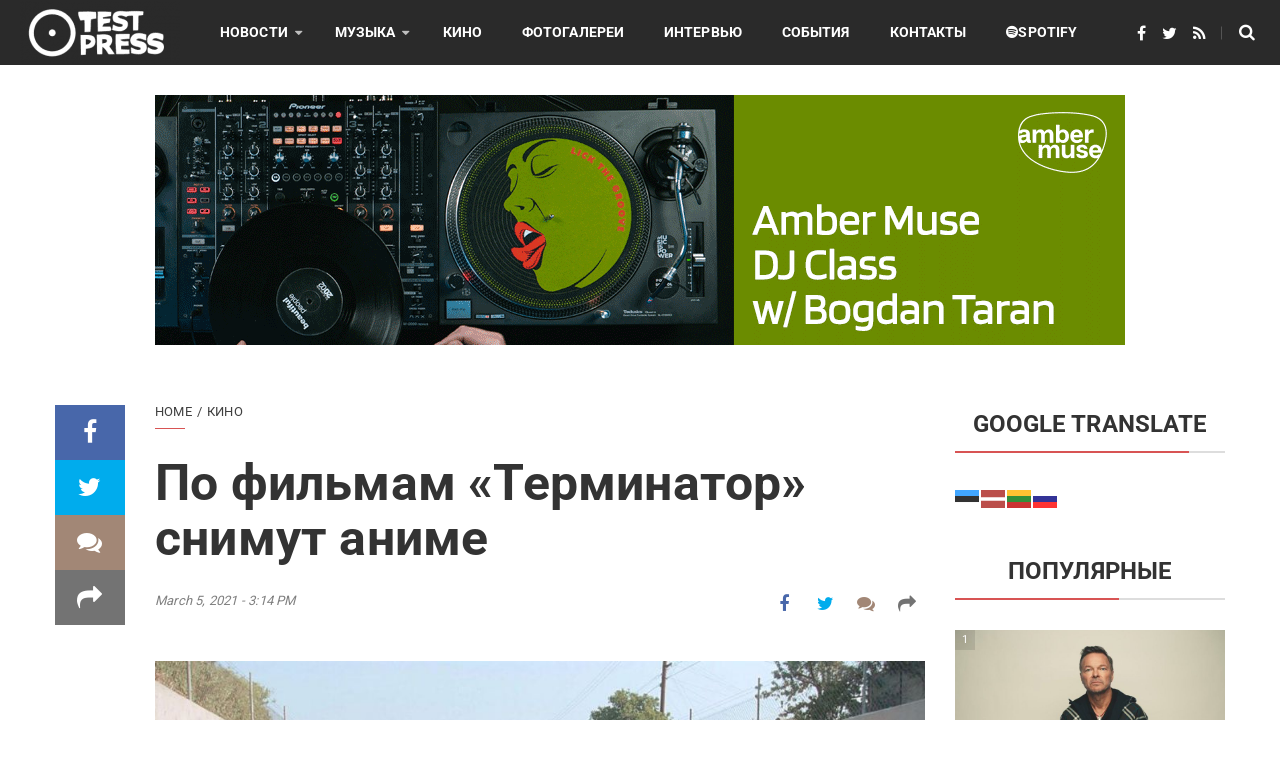

--- FILE ---
content_type: text/html; charset=UTF-8
request_url: https://testpress.news/po-filmam-terminator-snimut-anime/
body_size: 28454
content:
<!DOCTYPE html>
<html lang="en-US" prefix="og: http://ogp.me/ns# fb: http://ogp.me/ns/fb#" prefix="og: https://ogp.me/ns#">
<head>
	<meta charset="UTF-8">
	<link rel="profile" href="https://gmpg.org/xfn/11">
	<link rel="pingback" href="https://testpress.news/xmlrpc.php">
			<script type="text/javascript">
		/* <![CDATA[ */
		var ajaxurl = "https://testpress.news/wp-admin/admin-ajax.php";
		/* ]]> */
	</script>
	

<style type="text/css">

/* ===============================================
 0- post
  ===============================================  */
	  .go_trend_widget_2{
	  	background:url() no-repeat center;
	  	background-size: cover;
	  	overflow: hidden;
	  }
	.go_trend_widget_2 article{
		border-bottom: 1px double #dd6a6a ;
		padding-top: 0px ;
		padding-bottom: 10px ;
		padding-left: 0px ;
		padding-right: 0px ;
		position: relative;
		float: left;
    	min-height: 70px;
		overflow: hidden;
	}

	/* ---------------------------------
	  responsive style
	-----------------------------------*/
	@media (min-width: 100px) {
	  .go_trend_widget_2 article {
	  	width: 100%;
	  }
	}
	@media (min-width: 768px) {
	  .go_trend_widget_2 article {
	  	width: 100%;
	  }
	}
/* ===============================================
 1 - Div
  ===============================================  */

	.go_trend_widget_2 div{
		display: table-cell;
	}

/* ===============================================
 2- Image div
  ===============================================  */

	.go_trend_widget_2  .go_trend_post_img{
					width:100%;
				height: 100px;
		position: relative;
	}

/* ===============================================
 3- Image
  ===============================================  */

	.go_trend_widget_2 img{
		width: 100%;
		min-width: 100%;
		height: 100px;
	}

/* ===============================================
 4- Content
  ===============================================  */

	.go_trend_widget_2 .go_trend_post_content{
		padding-top: 10px;display: block;vertical-align: middle;	}

/* ===============================================
 5- post title
  ===============================================  */
	.go_trend_widget_2 .go_trend_post_content a{
		color: #424242 ;
		font-family: ;
		font-size:14px;
		font-weight:600;
		text-transform: capitalize;
	    line-height: normal;
	}

/* ===============================================
 6- counter
  ===============================================  */
	.go_trend_widget_2 .go_trend_post_content span{
		color: rgba(12,0,0,0.51) ;
		font-family: sans-serif;
		font-size:12px;
		font-weight:400;
		display: block;
		text-transform: capitalize;
		line-height: normal;
	}
/* ===============================================
 6- post number
  ===============================================  */

	.go_trend_widget_2 .post_number {
	    position: absolute;
	    left: 0;
	    top: 0;
	    z-index: 5;
	    font-size: 11px;
	    line-height: 20px;
	    width: 20px;
	    height: 20px;
	    text-align: center;
	    background: rgba(0, 0, 0, 0.1);
	    color: #fff;
	    margin-top:0px;margin-left:0px;
	}

</style>
	<style>img:is([sizes="auto" i], [sizes^="auto," i]) { contain-intrinsic-size: 3000px 1500px }</style>
		<style type="text/css">
		/* Go Trend: remove capitalization */
		.go_trend_post_content a {
			text-transform: none !important;
		}

		/* Go Trend: smaller area between rows */
		.go_trend_post_content {
			line-height: 10px !important;
		}

		/* Go Trend: center widget title */
		.widget-title {
			text-align:center !important;
		}

		/* mag-wp: fix widget line width */
		.widget-title:before {
			left:0 !important;
		}

		/* hide post author */
		.page-content article.style-3 .entry-top .entry-meta .author.vcard,
		.entry-top .entry-header .entry-meta .author.vcard,
		.entry-top .entry-header .entry-meta .stats-all_views,
    	.content .meta .author.vcard {
			display: none !important;
		}

		/* remove "-" before post date */
		.page-content article.style-3 .entry-top .entry-meta .entry-date:before,
    	.content .meta .date:before {
			content: none !important;
		}

		/* hide item count below photo set */
		div[id^="bwg_container1_"] div[id^="bwg_container2_"] span[class^="displaying-num_"] {
			display: none !important;
		}

		/* force roboto font */
		*:not(.fa):not(.ab-icon) {
			font-family: -apple-system,BlinkMacSystemFont,"Segoe UI",Roboto,Oxygen-Sans,Ubuntu,Cantarell,"Helvetica Neue",sans-serif !important;
		}

		/* disable preloader circle */
		#thim-preloading {
			display:none !important;
		}

		/* hide side panel share */
		/*.thim-social-share {
			display:none !important;
		}*/

		/* hide share below video */
		/*.video-player .thim-social-share {
			display:none !important;
			height: 0px !important;
		}*/

		/* EventON fix */
		.evo_start em.date,
		.evo_start em.month {
			display: block !important;
		}

		.evo_start em.month {
			font-size: 11px;
			font-weight: normal;
		}

		.evo_start em.time {
			display: none !important;
		}

		/* AddThis backgroud fix */
		.at-custom-sidebar-counter,
		.at-share-close-control {
			background-color: white !important;
		}

		/* Popular lines in categories */
		.go_trend_widget_2 article {
			margin-bottom: 40px;
		}

 		/* Category display empty spaces fix */
		.blog-content.grid-layout article:nth-child(2n+1){
			clear: both !important;
		}

		/* Category thumbnail size fix */
		.blog-content article .content-inner .thumbnail a img {
			/*min-height: 250px;*/
		}

		/* Category mobile thumbnail size fix */
		@media (max-width: 768px){
			.thim-sc-news.layout-grid .item .thumbnail img,
			.thim-sc-news.layout-slider .item .thumbnail img,
			.thim-sc-news.layout-tabs .item .thumbnail img
			{
				/*height: 250px !important;*/
			}
		}
	
		/* Category mobile thumbnail spacing fix */
		@media (max-width: 768px){
			.blog-content article .content-inner .post-image,
			.blog-content article .content-inner .thumbnail
			{
				margin-bottom: 0px !important;
			}
		}
	
		.adrotate_widgets {
			margin: 0 auto;
			display: flex;
			justify-content: center;
		}
	
		/* Hide share count as it is not working */
		div.theiaStickySidebar div.social-links div.count {
			display: none !important;
		}
	
		/* Hide "Create story" button */
		div.thim-login-popup {
			display: none !important;
		}
	
		div.g-single {
			display: flex;
			flex-direction: row;
			justify-content: center;
			align-items: center;
		}
	
	</style>
	<link rel="alternate" href="testpress.news" hreflang="ru-ru" />
	<meta property="fb:app_id" content="979864339039295"/>
	<script src="https://cdnjs.cloudflare.com/ajax/libs/mediaelement/5.0.5/mediaelement-and-player.min.js"></script>
	<link rel='stylesheet' href='https://cdnjs.cloudflare.com/ajax/libs/mediaelement/5.0.5/mediaelementplayer.min.css' type='text/css' />

<meta name="viewport" content="width=device-width, initial-scale=1">
<!-- Search Engine Optimization by Rank Math - https://rankmath.com/ -->
<title>По фильмам «Терминатор» снимут аниме &ndash; Test Press</title>
<meta name="description" content="Netflix собирается выпустить аниме-сериал по мотивам фильмов Джеймса Камерона «Терминатор»."/>
<meta name="robots" content="follow, index, max-snippet:-1, max-video-preview:-1, max-image-preview:large"/>
<link rel="canonical" href="https://testpress.news/po-filmam-terminator-snimut-anime/" />
<meta property="og:locale" content="en_US" />
<meta property="og:type" content="article" />
<meta property="og:title" content="По фильмам «Терминатор» снимут аниме &ndash; Test Press" />
<meta property="og:description" content="Netflix собирается выпустить аниме-сериал по мотивам фильмов Джеймса Камерона «Терминатор»." />
<meta property="og:url" content="https://testpress.news/po-filmam-terminator-snimut-anime/" />
<meta property="og:site_name" content="Test Press" />
<meta property="article:publisher" content="https://www.facebook.com/testpressnews/" />
<meta property="article:tag" content="кино" />
<meta property="article:tag" content="терминатор" />
<meta property="article:section" content="Кино" />
<meta property="og:updated_time" content="2021-03-05T15:14:04+02:00" />
<meta property="og:image" content="https://testpress.news/wp-content/uploads/2021/03/Terminator-2.jpg" />
<meta property="og:image:secure_url" content="https://testpress.news/wp-content/uploads/2021/03/Terminator-2.jpg" />
<meta property="og:image:width" content="960" />
<meta property="og:image:height" content="679" />
<meta property="og:image:alt" content="Терминатор" />
<meta property="og:image:type" content="image/jpeg" />
<meta property="article:published_time" content="2021-03-05T15:14:00+02:00" />
<meta property="article:modified_time" content="2021-03-05T15:14:04+02:00" />
<meta name="twitter:card" content="summary_large_image" />
<meta name="twitter:title" content="По фильмам «Терминатор» снимут аниме &ndash; Test Press" />
<meta name="twitter:description" content="Netflix собирается выпустить аниме-сериал по мотивам фильмов Джеймса Камерона «Терминатор»." />
<meta name="twitter:site" content="@testpressnews" />
<meta name="twitter:creator" content="@testpressnews" />
<meta name="twitter:image" content="https://testpress.news/wp-content/uploads/2021/03/Terminator-2.jpg" />
<meta name="twitter:label1" content="Written by" />
<meta name="twitter:data1" content="bogdan.taran" />
<meta name="twitter:label2" content="Time to read" />
<meta name="twitter:data2" content="Less than a minute" />
<script type="application/ld+json" class="rank-math-schema">{"@context":"https://schema.org","@graph":[{"@type":"Organization","@id":"https://testpress.news/#organization","name":"TestPress.news","url":"https://testpress.news","sameAs":["https://www.facebook.com/testpressnews/","https://twitter.com/testpressnews"],"email":"mag@testpress.news","logo":{"@type":"ImageObject","@id":"https://testpress.news/#logo","url":"https://testpress.news/wp-content/uploads/2020/09/Test-Press-FB-logo-256.png","contentUrl":"https://testpress.news/wp-content/uploads/2020/09/Test-Press-FB-logo-256.png","caption":"TestPress.news","inLanguage":"en-US","width":"256","height":"256"}},{"@type":"WebSite","@id":"https://testpress.news/#website","url":"https://testpress.news","name":"TestPress.news","publisher":{"@id":"https://testpress.news/#organization"},"inLanguage":"en-US"},{"@type":"ImageObject","@id":"https://testpress.news/wp-content/uploads/2021/03/Terminator-2.jpg","url":"https://testpress.news/wp-content/uploads/2021/03/Terminator-2.jpg","width":"960","height":"679","caption":"\u0422\u0435\u0440\u043c\u0438\u043d\u0430\u0442\u043e\u0440","inLanguage":"en-US"},{"@type":"WebPage","@id":"https://testpress.news/po-filmam-terminator-snimut-anime/#webpage","url":"https://testpress.news/po-filmam-terminator-snimut-anime/","name":"\u041f\u043e \u0444\u0438\u043b\u044c\u043c\u0430\u043c \u00ab\u0422\u0435\u0440\u043c\u0438\u043d\u0430\u0442\u043e\u0440\u00bb \u0441\u043d\u0438\u043c\u0443\u0442 \u0430\u043d\u0438\u043c\u0435 &ndash; Test Press","datePublished":"2021-03-05T15:14:00+02:00","dateModified":"2021-03-05T15:14:04+02:00","isPartOf":{"@id":"https://testpress.news/#website"},"primaryImageOfPage":{"@id":"https://testpress.news/wp-content/uploads/2021/03/Terminator-2.jpg"},"inLanguage":"en-US"},{"@type":"Person","@id":"https://testpress.news/po-filmam-terminator-snimut-anime/#author","name":"bogdan.taran","image":{"@type":"ImageObject","@id":"https://secure.gravatar.com/avatar/dc27a8b3b5f9c5ab721e88f290ecd136861b53beb82715279c0881c3a6fb3f67?s=96&amp;d=mm&amp;r=g","url":"https://secure.gravatar.com/avatar/dc27a8b3b5f9c5ab721e88f290ecd136861b53beb82715279c0881c3a6fb3f67?s=96&amp;d=mm&amp;r=g","caption":"bogdan.taran","inLanguage":"en-US"},"worksFor":{"@id":"https://testpress.news/#organization"}},{"@type":"NewsArticle","headline":"\u041f\u043e \u0444\u0438\u043b\u044c\u043c\u0430\u043c \u00ab\u0422\u0435\u0440\u043c\u0438\u043d\u0430\u0442\u043e\u0440\u00bb \u0441\u043d\u0438\u043c\u0443\u0442 \u0430\u043d\u0438\u043c\u0435 &ndash; Test Press","keywords":"\u0442\u0435\u0440\u043c\u0438\u043d\u0430\u0442\u043e\u0440,netflix,\u0442\u0435\u0440\u043c\u0438\u043d\u0430\u0442\u043e\u0440 \u0430\u043d\u0438\u043c\u0435","datePublished":"2021-03-05T15:14:00+02:00","dateModified":"2021-03-05T15:14:04+02:00","author":{"@id":"https://testpress.news/po-filmam-terminator-snimut-anime/#author","name":"bogdan.taran"},"publisher":{"@id":"https://testpress.news/#organization"},"description":"Netflix \u0441\u043e\u0431\u0438\u0440\u0430\u0435\u0442\u0441\u044f \u0432\u044b\u043f\u0443\u0441\u0442\u0438\u0442\u044c \u0430\u043d\u0438\u043c\u0435-\u0441\u0435\u0440\u0438\u0430\u043b \u043f\u043e \u043c\u043e\u0442\u0438\u0432\u0430\u043c \u0444\u0438\u043b\u044c\u043c\u043e\u0432 \u0414\u0436\u0435\u0439\u043c\u0441\u0430 \u041a\u0430\u043c\u0435\u0440\u043e\u043d\u0430 \u00ab\u0422\u0435\u0440\u043c\u0438\u043d\u0430\u0442\u043e\u0440\u00bb.","name":"\u041f\u043e \u0444\u0438\u043b\u044c\u043c\u0430\u043c \u00ab\u0422\u0435\u0440\u043c\u0438\u043d\u0430\u0442\u043e\u0440\u00bb \u0441\u043d\u0438\u043c\u0443\u0442 \u0430\u043d\u0438\u043c\u0435 &ndash; Test Press","@id":"https://testpress.news/po-filmam-terminator-snimut-anime/#richSnippet","isPartOf":{"@id":"https://testpress.news/po-filmam-terminator-snimut-anime/#webpage"},"image":{"@id":"https://testpress.news/wp-content/uploads/2021/03/Terminator-2.jpg"},"inLanguage":"en-US","mainEntityOfPage":{"@id":"https://testpress.news/po-filmam-terminator-snimut-anime/#webpage"}}]}</script>
<!-- /Rank Math WordPress SEO plugin -->

<link rel='dns-prefetch' href='//widgetlogic.org' />
<link rel='dns-prefetch' href='//testpress.news' />
<link rel="alternate" type="application/rss+xml" title="Test Press &raquo; Feed" href="https://testpress.news/feed/" />
<link rel="alternate" type="application/rss+xml" title="Test Press &raquo; Comments Feed" href="https://testpress.news/comments/feed/" />
		<!-- This site uses the Google Analytics by MonsterInsights plugin v9.11.1 - Using Analytics tracking - https://www.monsterinsights.com/ -->
							<script src="//www.googletagmanager.com/gtag/js?id=G-V9G2VQ5FB8"  data-cfasync="false" data-wpfc-render="false" type="text/javascript" async></script>
			<script data-cfasync="false" data-wpfc-render="false" type="text/javascript">
				var mi_version = '9.11.1';
				var mi_track_user = true;
				var mi_no_track_reason = '';
								var MonsterInsightsDefaultLocations = {"page_location":"https:\/\/testpress.news\/po-filmam-terminator-snimut-anime\/"};
								if ( typeof MonsterInsightsPrivacyGuardFilter === 'function' ) {
					var MonsterInsightsLocations = (typeof MonsterInsightsExcludeQuery === 'object') ? MonsterInsightsPrivacyGuardFilter( MonsterInsightsExcludeQuery ) : MonsterInsightsPrivacyGuardFilter( MonsterInsightsDefaultLocations );
				} else {
					var MonsterInsightsLocations = (typeof MonsterInsightsExcludeQuery === 'object') ? MonsterInsightsExcludeQuery : MonsterInsightsDefaultLocations;
				}

								var disableStrs = [
										'ga-disable-G-V9G2VQ5FB8',
									];

				/* Function to detect opted out users */
				function __gtagTrackerIsOptedOut() {
					for (var index = 0; index < disableStrs.length; index++) {
						if (document.cookie.indexOf(disableStrs[index] + '=true') > -1) {
							return true;
						}
					}

					return false;
				}

				/* Disable tracking if the opt-out cookie exists. */
				if (__gtagTrackerIsOptedOut()) {
					for (var index = 0; index < disableStrs.length; index++) {
						window[disableStrs[index]] = true;
					}
				}

				/* Opt-out function */
				function __gtagTrackerOptout() {
					for (var index = 0; index < disableStrs.length; index++) {
						document.cookie = disableStrs[index] + '=true; expires=Thu, 31 Dec 2099 23:59:59 UTC; path=/';
						window[disableStrs[index]] = true;
					}
				}

				if ('undefined' === typeof gaOptout) {
					function gaOptout() {
						__gtagTrackerOptout();
					}
				}
								window.dataLayer = window.dataLayer || [];

				window.MonsterInsightsDualTracker = {
					helpers: {},
					trackers: {},
				};
				if (mi_track_user) {
					function __gtagDataLayer() {
						dataLayer.push(arguments);
					}

					function __gtagTracker(type, name, parameters) {
						if (!parameters) {
							parameters = {};
						}

						if (parameters.send_to) {
							__gtagDataLayer.apply(null, arguments);
							return;
						}

						if (type === 'event') {
														parameters.send_to = monsterinsights_frontend.v4_id;
							var hookName = name;
							if (typeof parameters['event_category'] !== 'undefined') {
								hookName = parameters['event_category'] + ':' + name;
							}

							if (typeof MonsterInsightsDualTracker.trackers[hookName] !== 'undefined') {
								MonsterInsightsDualTracker.trackers[hookName](parameters);
							} else {
								__gtagDataLayer('event', name, parameters);
							}
							
						} else {
							__gtagDataLayer.apply(null, arguments);
						}
					}

					__gtagTracker('js', new Date());
					__gtagTracker('set', {
						'developer_id.dZGIzZG': true,
											});
					if ( MonsterInsightsLocations.page_location ) {
						__gtagTracker('set', MonsterInsightsLocations);
					}
										__gtagTracker('config', 'G-V9G2VQ5FB8', {"forceSSL":"true"} );
										window.gtag = __gtagTracker;										(function () {
						/* https://developers.google.com/analytics/devguides/collection/analyticsjs/ */
						/* ga and __gaTracker compatibility shim. */
						var noopfn = function () {
							return null;
						};
						var newtracker = function () {
							return new Tracker();
						};
						var Tracker = function () {
							return null;
						};
						var p = Tracker.prototype;
						p.get = noopfn;
						p.set = noopfn;
						p.send = function () {
							var args = Array.prototype.slice.call(arguments);
							args.unshift('send');
							__gaTracker.apply(null, args);
						};
						var __gaTracker = function () {
							var len = arguments.length;
							if (len === 0) {
								return;
							}
							var f = arguments[len - 1];
							if (typeof f !== 'object' || f === null || typeof f.hitCallback !== 'function') {
								if ('send' === arguments[0]) {
									var hitConverted, hitObject = false, action;
									if ('event' === arguments[1]) {
										if ('undefined' !== typeof arguments[3]) {
											hitObject = {
												'eventAction': arguments[3],
												'eventCategory': arguments[2],
												'eventLabel': arguments[4],
												'value': arguments[5] ? arguments[5] : 1,
											}
										}
									}
									if ('pageview' === arguments[1]) {
										if ('undefined' !== typeof arguments[2]) {
											hitObject = {
												'eventAction': 'page_view',
												'page_path': arguments[2],
											}
										}
									}
									if (typeof arguments[2] === 'object') {
										hitObject = arguments[2];
									}
									if (typeof arguments[5] === 'object') {
										Object.assign(hitObject, arguments[5]);
									}
									if ('undefined' !== typeof arguments[1].hitType) {
										hitObject = arguments[1];
										if ('pageview' === hitObject.hitType) {
											hitObject.eventAction = 'page_view';
										}
									}
									if (hitObject) {
										action = 'timing' === arguments[1].hitType ? 'timing_complete' : hitObject.eventAction;
										hitConverted = mapArgs(hitObject);
										__gtagTracker('event', action, hitConverted);
									}
								}
								return;
							}

							function mapArgs(args) {
								var arg, hit = {};
								var gaMap = {
									'eventCategory': 'event_category',
									'eventAction': 'event_action',
									'eventLabel': 'event_label',
									'eventValue': 'event_value',
									'nonInteraction': 'non_interaction',
									'timingCategory': 'event_category',
									'timingVar': 'name',
									'timingValue': 'value',
									'timingLabel': 'event_label',
									'page': 'page_path',
									'location': 'page_location',
									'title': 'page_title',
									'referrer' : 'page_referrer',
								};
								for (arg in args) {
																		if (!(!args.hasOwnProperty(arg) || !gaMap.hasOwnProperty(arg))) {
										hit[gaMap[arg]] = args[arg];
									} else {
										hit[arg] = args[arg];
									}
								}
								return hit;
							}

							try {
								f.hitCallback();
							} catch (ex) {
							}
						};
						__gaTracker.create = newtracker;
						__gaTracker.getByName = newtracker;
						__gaTracker.getAll = function () {
							return [];
						};
						__gaTracker.remove = noopfn;
						__gaTracker.loaded = true;
						window['__gaTracker'] = __gaTracker;
					})();
									} else {
										console.log("");
					(function () {
						function __gtagTracker() {
							return null;
						}

						window['__gtagTracker'] = __gtagTracker;
						window['gtag'] = __gtagTracker;
					})();
									}
			</script>
							<!-- / Google Analytics by MonsterInsights -->
		<script type="text/javascript">
/* <![CDATA[ */
window._wpemojiSettings = {"baseUrl":"https:\/\/s.w.org\/images\/core\/emoji\/16.0.1\/72x72\/","ext":".png","svgUrl":"https:\/\/s.w.org\/images\/core\/emoji\/16.0.1\/svg\/","svgExt":".svg","source":{"concatemoji":"https:\/\/testpress.news\/wp-includes\/js\/wp-emoji-release.min.js?ver=6.8.3"}};
/*! This file is auto-generated */
!function(s,n){var o,i,e;function c(e){try{var t={supportTests:e,timestamp:(new Date).valueOf()};sessionStorage.setItem(o,JSON.stringify(t))}catch(e){}}function p(e,t,n){e.clearRect(0,0,e.canvas.width,e.canvas.height),e.fillText(t,0,0);var t=new Uint32Array(e.getImageData(0,0,e.canvas.width,e.canvas.height).data),a=(e.clearRect(0,0,e.canvas.width,e.canvas.height),e.fillText(n,0,0),new Uint32Array(e.getImageData(0,0,e.canvas.width,e.canvas.height).data));return t.every(function(e,t){return e===a[t]})}function u(e,t){e.clearRect(0,0,e.canvas.width,e.canvas.height),e.fillText(t,0,0);for(var n=e.getImageData(16,16,1,1),a=0;a<n.data.length;a++)if(0!==n.data[a])return!1;return!0}function f(e,t,n,a){switch(t){case"flag":return n(e,"\ud83c\udff3\ufe0f\u200d\u26a7\ufe0f","\ud83c\udff3\ufe0f\u200b\u26a7\ufe0f")?!1:!n(e,"\ud83c\udde8\ud83c\uddf6","\ud83c\udde8\u200b\ud83c\uddf6")&&!n(e,"\ud83c\udff4\udb40\udc67\udb40\udc62\udb40\udc65\udb40\udc6e\udb40\udc67\udb40\udc7f","\ud83c\udff4\u200b\udb40\udc67\u200b\udb40\udc62\u200b\udb40\udc65\u200b\udb40\udc6e\u200b\udb40\udc67\u200b\udb40\udc7f");case"emoji":return!a(e,"\ud83e\udedf")}return!1}function g(e,t,n,a){var r="undefined"!=typeof WorkerGlobalScope&&self instanceof WorkerGlobalScope?new OffscreenCanvas(300,150):s.createElement("canvas"),o=r.getContext("2d",{willReadFrequently:!0}),i=(o.textBaseline="top",o.font="600 32px Arial",{});return e.forEach(function(e){i[e]=t(o,e,n,a)}),i}function t(e){var t=s.createElement("script");t.src=e,t.defer=!0,s.head.appendChild(t)}"undefined"!=typeof Promise&&(o="wpEmojiSettingsSupports",i=["flag","emoji"],n.supports={everything:!0,everythingExceptFlag:!0},e=new Promise(function(e){s.addEventListener("DOMContentLoaded",e,{once:!0})}),new Promise(function(t){var n=function(){try{var e=JSON.parse(sessionStorage.getItem(o));if("object"==typeof e&&"number"==typeof e.timestamp&&(new Date).valueOf()<e.timestamp+604800&&"object"==typeof e.supportTests)return e.supportTests}catch(e){}return null}();if(!n){if("undefined"!=typeof Worker&&"undefined"!=typeof OffscreenCanvas&&"undefined"!=typeof URL&&URL.createObjectURL&&"undefined"!=typeof Blob)try{var e="postMessage("+g.toString()+"("+[JSON.stringify(i),f.toString(),p.toString(),u.toString()].join(",")+"));",a=new Blob([e],{type:"text/javascript"}),r=new Worker(URL.createObjectURL(a),{name:"wpTestEmojiSupports"});return void(r.onmessage=function(e){c(n=e.data),r.terminate(),t(n)})}catch(e){}c(n=g(i,f,p,u))}t(n)}).then(function(e){for(var t in e)n.supports[t]=e[t],n.supports.everything=n.supports.everything&&n.supports[t],"flag"!==t&&(n.supports.everythingExceptFlag=n.supports.everythingExceptFlag&&n.supports[t]);n.supports.everythingExceptFlag=n.supports.everythingExceptFlag&&!n.supports.flag,n.DOMReady=!1,n.readyCallback=function(){n.DOMReady=!0}}).then(function(){return e}).then(function(){var e;n.supports.everything||(n.readyCallback(),(e=n.source||{}).concatemoji?t(e.concatemoji):e.wpemoji&&e.twemoji&&(t(e.twemoji),t(e.wpemoji)))}))}((window,document),window._wpemojiSettings);
/* ]]> */
</script>
<style id='wp-emoji-styles-inline-css' type='text/css'>

	img.wp-smiley, img.emoji {
		display: inline !important;
		border: none !important;
		box-shadow: none !important;
		height: 1em !important;
		width: 1em !important;
		margin: 0 0.07em !important;
		vertical-align: -0.1em !important;
		background: none !important;
		padding: 0 !important;
	}
</style>
<link rel='stylesheet' id='wp-block-library-css' href='https://testpress.news/wp-includes/css/dist/block-library/style.min.css?ver=6.8.3' type='text/css' media='all' />
<style id='classic-theme-styles-inline-css' type='text/css'>
/*! This file is auto-generated */
.wp-block-button__link{color:#fff;background-color:#32373c;border-radius:9999px;box-shadow:none;text-decoration:none;padding:calc(.667em + 2px) calc(1.333em + 2px);font-size:1.125em}.wp-block-file__button{background:#32373c;color:#fff;text-decoration:none}
</style>
<link rel='stylesheet' id='block-widget-css' href='https://testpress.news/wp-content/plugins/widget-logic/block_widget/css/widget.css?ver=1768236766' type='text/css' media='all' />
<style id='global-styles-inline-css' type='text/css'>
:root{--wp--preset--aspect-ratio--square: 1;--wp--preset--aspect-ratio--4-3: 4/3;--wp--preset--aspect-ratio--3-4: 3/4;--wp--preset--aspect-ratio--3-2: 3/2;--wp--preset--aspect-ratio--2-3: 2/3;--wp--preset--aspect-ratio--16-9: 16/9;--wp--preset--aspect-ratio--9-16: 9/16;--wp--preset--color--black: #000000;--wp--preset--color--cyan-bluish-gray: #abb8c3;--wp--preset--color--white: #ffffff;--wp--preset--color--pale-pink: #f78da7;--wp--preset--color--vivid-red: #cf2e2e;--wp--preset--color--luminous-vivid-orange: #ff6900;--wp--preset--color--luminous-vivid-amber: #fcb900;--wp--preset--color--light-green-cyan: #7bdcb5;--wp--preset--color--vivid-green-cyan: #00d084;--wp--preset--color--pale-cyan-blue: #8ed1fc;--wp--preset--color--vivid-cyan-blue: #0693e3;--wp--preset--color--vivid-purple: #9b51e0;--wp--preset--gradient--vivid-cyan-blue-to-vivid-purple: linear-gradient(135deg,rgba(6,147,227,1) 0%,rgb(155,81,224) 100%);--wp--preset--gradient--light-green-cyan-to-vivid-green-cyan: linear-gradient(135deg,rgb(122,220,180) 0%,rgb(0,208,130) 100%);--wp--preset--gradient--luminous-vivid-amber-to-luminous-vivid-orange: linear-gradient(135deg,rgba(252,185,0,1) 0%,rgba(255,105,0,1) 100%);--wp--preset--gradient--luminous-vivid-orange-to-vivid-red: linear-gradient(135deg,rgba(255,105,0,1) 0%,rgb(207,46,46) 100%);--wp--preset--gradient--very-light-gray-to-cyan-bluish-gray: linear-gradient(135deg,rgb(238,238,238) 0%,rgb(169,184,195) 100%);--wp--preset--gradient--cool-to-warm-spectrum: linear-gradient(135deg,rgb(74,234,220) 0%,rgb(151,120,209) 20%,rgb(207,42,186) 40%,rgb(238,44,130) 60%,rgb(251,105,98) 80%,rgb(254,248,76) 100%);--wp--preset--gradient--blush-light-purple: linear-gradient(135deg,rgb(255,206,236) 0%,rgb(152,150,240) 100%);--wp--preset--gradient--blush-bordeaux: linear-gradient(135deg,rgb(254,205,165) 0%,rgb(254,45,45) 50%,rgb(107,0,62) 100%);--wp--preset--gradient--luminous-dusk: linear-gradient(135deg,rgb(255,203,112) 0%,rgb(199,81,192) 50%,rgb(65,88,208) 100%);--wp--preset--gradient--pale-ocean: linear-gradient(135deg,rgb(255,245,203) 0%,rgb(182,227,212) 50%,rgb(51,167,181) 100%);--wp--preset--gradient--electric-grass: linear-gradient(135deg,rgb(202,248,128) 0%,rgb(113,206,126) 100%);--wp--preset--gradient--midnight: linear-gradient(135deg,rgb(2,3,129) 0%,rgb(40,116,252) 100%);--wp--preset--font-size--small: 13px;--wp--preset--font-size--medium: 20px;--wp--preset--font-size--large: 36px;--wp--preset--font-size--x-large: 42px;--wp--preset--spacing--20: 0.44rem;--wp--preset--spacing--30: 0.67rem;--wp--preset--spacing--40: 1rem;--wp--preset--spacing--50: 1.5rem;--wp--preset--spacing--60: 2.25rem;--wp--preset--spacing--70: 3.38rem;--wp--preset--spacing--80: 5.06rem;--wp--preset--shadow--natural: 6px 6px 9px rgba(0, 0, 0, 0.2);--wp--preset--shadow--deep: 12px 12px 50px rgba(0, 0, 0, 0.4);--wp--preset--shadow--sharp: 6px 6px 0px rgba(0, 0, 0, 0.2);--wp--preset--shadow--outlined: 6px 6px 0px -3px rgba(255, 255, 255, 1), 6px 6px rgba(0, 0, 0, 1);--wp--preset--shadow--crisp: 6px 6px 0px rgba(0, 0, 0, 1);}:where(.is-layout-flex){gap: 0.5em;}:where(.is-layout-grid){gap: 0.5em;}body .is-layout-flex{display: flex;}.is-layout-flex{flex-wrap: wrap;align-items: center;}.is-layout-flex > :is(*, div){margin: 0;}body .is-layout-grid{display: grid;}.is-layout-grid > :is(*, div){margin: 0;}:where(.wp-block-columns.is-layout-flex){gap: 2em;}:where(.wp-block-columns.is-layout-grid){gap: 2em;}:where(.wp-block-post-template.is-layout-flex){gap: 1.25em;}:where(.wp-block-post-template.is-layout-grid){gap: 1.25em;}.has-black-color{color: var(--wp--preset--color--black) !important;}.has-cyan-bluish-gray-color{color: var(--wp--preset--color--cyan-bluish-gray) !important;}.has-white-color{color: var(--wp--preset--color--white) !important;}.has-pale-pink-color{color: var(--wp--preset--color--pale-pink) !important;}.has-vivid-red-color{color: var(--wp--preset--color--vivid-red) !important;}.has-luminous-vivid-orange-color{color: var(--wp--preset--color--luminous-vivid-orange) !important;}.has-luminous-vivid-amber-color{color: var(--wp--preset--color--luminous-vivid-amber) !important;}.has-light-green-cyan-color{color: var(--wp--preset--color--light-green-cyan) !important;}.has-vivid-green-cyan-color{color: var(--wp--preset--color--vivid-green-cyan) !important;}.has-pale-cyan-blue-color{color: var(--wp--preset--color--pale-cyan-blue) !important;}.has-vivid-cyan-blue-color{color: var(--wp--preset--color--vivid-cyan-blue) !important;}.has-vivid-purple-color{color: var(--wp--preset--color--vivid-purple) !important;}.has-black-background-color{background-color: var(--wp--preset--color--black) !important;}.has-cyan-bluish-gray-background-color{background-color: var(--wp--preset--color--cyan-bluish-gray) !important;}.has-white-background-color{background-color: var(--wp--preset--color--white) !important;}.has-pale-pink-background-color{background-color: var(--wp--preset--color--pale-pink) !important;}.has-vivid-red-background-color{background-color: var(--wp--preset--color--vivid-red) !important;}.has-luminous-vivid-orange-background-color{background-color: var(--wp--preset--color--luminous-vivid-orange) !important;}.has-luminous-vivid-amber-background-color{background-color: var(--wp--preset--color--luminous-vivid-amber) !important;}.has-light-green-cyan-background-color{background-color: var(--wp--preset--color--light-green-cyan) !important;}.has-vivid-green-cyan-background-color{background-color: var(--wp--preset--color--vivid-green-cyan) !important;}.has-pale-cyan-blue-background-color{background-color: var(--wp--preset--color--pale-cyan-blue) !important;}.has-vivid-cyan-blue-background-color{background-color: var(--wp--preset--color--vivid-cyan-blue) !important;}.has-vivid-purple-background-color{background-color: var(--wp--preset--color--vivid-purple) !important;}.has-black-border-color{border-color: var(--wp--preset--color--black) !important;}.has-cyan-bluish-gray-border-color{border-color: var(--wp--preset--color--cyan-bluish-gray) !important;}.has-white-border-color{border-color: var(--wp--preset--color--white) !important;}.has-pale-pink-border-color{border-color: var(--wp--preset--color--pale-pink) !important;}.has-vivid-red-border-color{border-color: var(--wp--preset--color--vivid-red) !important;}.has-luminous-vivid-orange-border-color{border-color: var(--wp--preset--color--luminous-vivid-orange) !important;}.has-luminous-vivid-amber-border-color{border-color: var(--wp--preset--color--luminous-vivid-amber) !important;}.has-light-green-cyan-border-color{border-color: var(--wp--preset--color--light-green-cyan) !important;}.has-vivid-green-cyan-border-color{border-color: var(--wp--preset--color--vivid-green-cyan) !important;}.has-pale-cyan-blue-border-color{border-color: var(--wp--preset--color--pale-cyan-blue) !important;}.has-vivid-cyan-blue-border-color{border-color: var(--wp--preset--color--vivid-cyan-blue) !important;}.has-vivid-purple-border-color{border-color: var(--wp--preset--color--vivid-purple) !important;}.has-vivid-cyan-blue-to-vivid-purple-gradient-background{background: var(--wp--preset--gradient--vivid-cyan-blue-to-vivid-purple) !important;}.has-light-green-cyan-to-vivid-green-cyan-gradient-background{background: var(--wp--preset--gradient--light-green-cyan-to-vivid-green-cyan) !important;}.has-luminous-vivid-amber-to-luminous-vivid-orange-gradient-background{background: var(--wp--preset--gradient--luminous-vivid-amber-to-luminous-vivid-orange) !important;}.has-luminous-vivid-orange-to-vivid-red-gradient-background{background: var(--wp--preset--gradient--luminous-vivid-orange-to-vivid-red) !important;}.has-very-light-gray-to-cyan-bluish-gray-gradient-background{background: var(--wp--preset--gradient--very-light-gray-to-cyan-bluish-gray) !important;}.has-cool-to-warm-spectrum-gradient-background{background: var(--wp--preset--gradient--cool-to-warm-spectrum) !important;}.has-blush-light-purple-gradient-background{background: var(--wp--preset--gradient--blush-light-purple) !important;}.has-blush-bordeaux-gradient-background{background: var(--wp--preset--gradient--blush-bordeaux) !important;}.has-luminous-dusk-gradient-background{background: var(--wp--preset--gradient--luminous-dusk) !important;}.has-pale-ocean-gradient-background{background: var(--wp--preset--gradient--pale-ocean) !important;}.has-electric-grass-gradient-background{background: var(--wp--preset--gradient--electric-grass) !important;}.has-midnight-gradient-background{background: var(--wp--preset--gradient--midnight) !important;}.has-small-font-size{font-size: var(--wp--preset--font-size--small) !important;}.has-medium-font-size{font-size: var(--wp--preset--font-size--medium) !important;}.has-large-font-size{font-size: var(--wp--preset--font-size--large) !important;}.has-x-large-font-size{font-size: var(--wp--preset--font-size--x-large) !important;}
:where(.wp-block-post-template.is-layout-flex){gap: 1.25em;}:where(.wp-block-post-template.is-layout-grid){gap: 1.25em;}
:where(.wp-block-columns.is-layout-flex){gap: 2em;}:where(.wp-block-columns.is-layout-grid){gap: 2em;}
:root :where(.wp-block-pullquote){font-size: 1.5em;line-height: 1.6;}
</style>
<link rel='stylesheet' id='bwg_fonts-css' href='https://testpress.news/wp-content/plugins/photo-gallery/css/bwg-fonts/fonts.css?ver=0.0.1' type='text/css' media='all' />
<link rel='stylesheet' id='sumoselect-css' href='https://testpress.news/wp-content/plugins/photo-gallery/css/sumoselect.min.css?ver=3.4.6' type='text/css' media='all' />
<link rel='stylesheet' id='mCustomScrollbar-css' href='https://testpress.news/wp-content/plugins/photo-gallery/css/jquery.mCustomScrollbar.min.css?ver=3.1.5' type='text/css' media='all' />
<link rel='stylesheet' id='bwg_frontend-css' href='https://testpress.news/wp-content/plugins/photo-gallery/css/styles.min.css?ver=1.8.35' type='text/css' media='all' />
<link rel='stylesheet' id='thim-style-css' href='https://testpress.news/wp-content/themes/mag-wp/style.css?ver=1.1.4' type='text/css' media='all' />
<style id='thim-style-inline-css' type='text/css'>
:root{--thim_body_primary_color:#D85454;--thim_body_primary_color_rgb: 216,84,84;--thim_width_logo:200px;--thim_header_background_color:#2a2a2a;--thim_main_menu_background_color:#2a2a2a;--thim_main_menu_font_family:title;--thim_main_menu-font-size:14px;--thim_main_menu-variant:700;--thim_main_menu-line-height:1.6em;--thim_main_menu-color:#FFF;--thim_main_menu-text-transform:uppercase;--thim_main_menu_hover_color:#ff8d00;--thim_main_menu_hover_color_rgb: 255,141,0;--thim_topbar_background_color:#FFFFFF;--thim_font_topbar-font-size:12px;--thim_font_topbar-color:#000000;--thim_topbar_right_background_color:#313131;--thim_sticky_menu_background_color:#ffffff;--thim_sticky_menu_text_color:#333333;--thim_sticky_menu_text_color_rgb: 51,51,51;--thim_sticky_menu_text_color_hover:#FF8D00;--thim_sub_menu_background_color:#ffffff;--thim_sub_menu_text_color:#333333;--thim_sub_menu_text_color_hover:#FF8D00;--thim_sub_menu_text_color_hover_rgb: 255,141,0;--thim_mobile_menu_background_color:#222222;--thim_mobile_menu_text_color:#d8d8d8;--thim_mobile_menu_text_hover_color:#2eb0d1;--thim_mobile_menu_icon_color:#FFFFFF;--thim_mobile_header_background_color:72305f;--thim_text_color_header_mobile:#ffffff;--thim_text_color_hover_header_mobile:#FF8D00;--thim_page_title_height:340px;--thim_page_title_background_color:rgba(219,141,131,0.9);--thim_page_title_padding_top:0;--thim_font_page_title-font-size:30px;--thim_font_page_title-color:#ffffff;--thim_page_title_breadcrumb-font-size:14px;--thim_page_title_breadcrumb-color:#ffffff;--thim_sidebar_widget_background_color:#ffffff;--thim_sidebar_widget_margin_bottom:40px;--thim_sidebar_widget_title-font-size:24px;--thim_sidebar_widget_title-color:#333333;--thim_font_body-font-family:Open Sans;--thim_font_body-font-size:20px;--thim_font_body-variant:regular;--thim_font_body-line-height:29px;--thim_font_body-letter-spacing:0.1px;--thim_font_body-color:#555555;--thim_font_body-text-transform:none;--thim_font_title-font-family:Roboto;--thim_font_title-variant:700;--thim_font_title-color:#333333;--thim_font_title-color_rgb: 51,51,51;--thim_font_h1-font-size:44px;--thim_font_h1-line-height:1.6em;--thim_font_h1-text-transform:none;--thim_font_h2-font-size:40px;--thim_font_h2-line-height:1.6em;--thim_font_h2-text-transform:none;--thim_font_h3-font-size:36px;--thim_font_h3-line-height:1.6em;--thim_font_h3-text-transform:none;--thim_font_h4-font-size:20px;--thim_font_h4-line-height:1.6em;--thim_font_h4-text-transform:none;--thim_font_h5-font-size:25px;--thim_font_h5-line-height:1.6em;--thim_font_h5-text-transform:none;--thim_font_h6-font-size:16px;--thim_font_h6-line-height:1.1em;--thim_font_h6-text-transform:none;--thim_theme_feature_preloading_style-background:#ffffff;--thim_theme_feature_preloading_style-color:#ff8d00;--thim_footer_background_color:#222222;--thim_footer_color-title:#FFF;--thim_footer_color-text:#dddddd;--thim_footer_color-link:#dddddd;--thim_footer_color-hover:#FF8D00;--thim_footer_color-hover_rgb: 255,141,0;--thim_font_copyright_color-text:#eaeaea;--thim_font_copyright_color-link:rgba(255,255,255,0.9);--thim_font_copyright_color-hover:#FF8D00;--thim_copyright_background_color:#111111;--thim_background_main_pattern_image:url("https://testpress.news/wp-content/themes/mag-wp/assets/images/patterns/pattern16.png");--thim_background_main_image_repeat:no-repeat;--thim_background_main_image_position:center;--thim_background_main_image_attachment:fixed;--thim_background_main_color:#FFFFFF;--thim_background_boxed_pattern_image:url("https://testpress.news/wp-content/themes/mag-wp/assets/images/patterns/pattern1.png");--thim_background_boxed_image_repeat:no-repeat;--thim_background_boxed_image_position:center;--thim_background_boxed_image_attachment:fixed;--thim_background_boxed_color:#FFFFFF;}
</style>
<link rel='stylesheet' id='twp_styles-css' href='https://testpress.news/wp-content/plugins/themes4wp-social-counter-widget/css/style.css?ver=1.0.0' type='text/css' media='all' />
<link rel='stylesheet' id='heateor_sss_frontend_css-css' href='https://testpress.news/wp-content/plugins/sassy-social-share/public/css/sassy-social-share-public.css?ver=3.3.79' type='text/css' media='all' />
<style id='heateor_sss_frontend_css-inline-css' type='text/css'>
.heateor_sss_button_instagram span.heateor_sss_svg,a.heateor_sss_instagram span.heateor_sss_svg{background:radial-gradient(circle at 30% 107%,#fdf497 0,#fdf497 5%,#fd5949 45%,#d6249f 60%,#285aeb 90%)}.heateor_sss_horizontal_sharing .heateor_sss_svg,.heateor_sss_standard_follow_icons_container .heateor_sss_svg{color:#fff;border-width:0px;border-style:solid;border-color:transparent}.heateor_sss_horizontal_sharing .heateorSssTCBackground{color:#666}.heateor_sss_horizontal_sharing span.heateor_sss_svg:hover,.heateor_sss_standard_follow_icons_container span.heateor_sss_svg:hover{border-color:transparent;}.heateor_sss_vertical_sharing span.heateor_sss_svg,.heateor_sss_floating_follow_icons_container span.heateor_sss_svg{color:#fff;border-width:0px;border-style:solid;border-color:transparent;}.heateor_sss_vertical_sharing .heateorSssTCBackground{color:#666;}.heateor_sss_vertical_sharing span.heateor_sss_svg:hover,.heateor_sss_floating_follow_icons_container span.heateor_sss_svg:hover{border-color:transparent;}@media screen and (max-width:783px) {.heateor_sss_vertical_sharing{display:none!important}}div.heateor_sss_sharing_title{text-align:center}div.heateor_sss_sharing_ul{width:100%;text-align:center;}div.heateor_sss_horizontal_sharing div.heateor_sss_sharing_ul a{float:none!important;display:inline-block;}
</style>
<script type="text/javascript" src="https://testpress.news/wp-content/plugins/google-analytics-for-wordpress/assets/js/frontend-gtag.min.js?ver=9.11.1" id="monsterinsights-frontend-script-js" async="async" data-wp-strategy="async"></script>
<script data-cfasync="false" data-wpfc-render="false" type="text/javascript" id='monsterinsights-frontend-script-js-extra'>/* <![CDATA[ */
var monsterinsights_frontend = {"js_events_tracking":"true","download_extensions":"doc,pdf,ppt,zip,xls,docx,pptx,xlsx","inbound_paths":"[]","home_url":"https:\/\/testpress.news","hash_tracking":"false","v4_id":"G-V9G2VQ5FB8"};/* ]]> */
</script>
<script type="text/javascript" src="https://testpress.news/wp-includes/js/jquery/jquery.min.js?ver=3.7.1" id="jquery-core-js"></script>
<script type="text/javascript" src="https://testpress.news/wp-includes/js/jquery/jquery-migrate.min.js?ver=3.4.1" id="jquery-migrate-js"></script>
<script type="text/javascript" src="https://testpress.news/wp-content/plugins/photo-gallery/js/jquery.lazy.min.js?ver=1.8.35" id="bwg_lazyload-js"></script>
<script type="text/javascript" src="https://testpress.news/wp-content/plugins/photo-gallery/js/jquery.sumoselect.min.js?ver=3.4.6" id="sumoselect-js"></script>
<script type="text/javascript" src="https://testpress.news/wp-content/plugins/photo-gallery/js/tocca.min.js?ver=2.0.9" id="bwg_mobile-js"></script>
<script type="text/javascript" src="https://testpress.news/wp-content/plugins/photo-gallery/js/jquery.mCustomScrollbar.concat.min.js?ver=3.1.5" id="mCustomScrollbar-js"></script>
<script type="text/javascript" src="https://testpress.news/wp-content/plugins/photo-gallery/js/jquery.fullscreen.min.js?ver=0.6.0" id="jquery-fullscreen-js"></script>
<script type="text/javascript" id="bwg_frontend-js-extra">
/* <![CDATA[ */
var bwg_objectsL10n = {"bwg_field_required":"field is required.","bwg_mail_validation":"This is not a valid email address.","bwg_search_result":"There are no images matching your search.","bwg_select_tag":"Select Tag","bwg_order_by":"Order By","bwg_search":"Search","bwg_show_ecommerce":"Show Ecommerce","bwg_hide_ecommerce":"Hide Ecommerce","bwg_show_comments":"Show Comments","bwg_hide_comments":"Hide Comments","bwg_restore":"Restore","bwg_maximize":"Maximize","bwg_fullscreen":"Fullscreen","bwg_exit_fullscreen":"Exit Fullscreen","bwg_search_tag":"SEARCH...","bwg_tag_no_match":"No tags found","bwg_all_tags_selected":"All tags selected","bwg_tags_selected":"tags selected","play":"Play","pause":"Pause","is_pro":"","bwg_play":"Play","bwg_pause":"Pause","bwg_hide_info":"Hide info","bwg_show_info":"Show info","bwg_hide_rating":"Hide rating","bwg_show_rating":"Show rating","ok":"Ok","cancel":"Cancel","select_all":"Select all","lazy_load":"1","lazy_loader":"https:\/\/testpress.news\/wp-content\/plugins\/photo-gallery\/images\/ajax_loader.png","front_ajax":"0","bwg_tag_see_all":"see all tags","bwg_tag_see_less":"see less tags"};
/* ]]> */
</script>
<script type="text/javascript" src="https://testpress.news/wp-content/plugins/photo-gallery/js/scripts.min.js?ver=1.8.35" id="bwg_frontend-js"></script>
<script></script><link rel="https://api.w.org/" href="https://testpress.news/wp-json/" /><link rel="alternate" title="JSON" type="application/json" href="https://testpress.news/wp-json/wp/v2/posts/32421" /><link rel="EditURI" type="application/rsd+xml" title="RSD" href="https://testpress.news/xmlrpc.php?rsd" />
<meta name="generator" content="WordPress 6.8.3" />
<link rel='shortlink' href='https://testpress.news/?p=32421' />
<link rel="alternate" title="oEmbed (JSON)" type="application/json+oembed" href="https://testpress.news/wp-json/oembed/1.0/embed?url=https%3A%2F%2Ftestpress.news%2Fpo-filmam-terminator-snimut-anime%2F" />
<link rel="alternate" title="oEmbed (XML)" type="text/xml+oembed" href="https://testpress.news/wp-json/oembed/1.0/embed?url=https%3A%2F%2Ftestpress.news%2Fpo-filmam-terminator-snimut-anime%2F&#038;format=xml" />

<!-- This site is using AdRotate Professional v5.15.2 to display their advertisements - https://ajdg.solutions/ -->
<!-- AdRotate CSS -->
<style type="text/css" media="screen">
	.g { margin:0px; padding:0px; overflow:hidden; line-height:1; zoom:1; }
	.g img { height:auto; }
	.g-col { position:relative; float:left; }
	.g-col:first-child { margin-left: 0; }
	.g-col:last-child { margin-right: 0; }
	.woocommerce-page .g, .bbpress-wrapper .g { margin: 20px auto; clear:both; }
	.g-1 {  margin: 0 auto; }
	.g-4 {  margin: 0 auto; }
	.g-7 { margin:0px 0px 0px 0px; float:left; clear:left; }
	.g-9 {  margin: 0 auto; }
	@media only screen and (max-width: 480px) {
		.g-col, .g-dyn, .g-single { width:100%; margin-left:0; margin-right:0; }
		.woocommerce-page .g, .bbpress-wrapper .g { margin: 10px auto; }
	}
</style>
<!-- /AdRotate CSS -->

    <script src="https://apis.google.com/js/platform.js" async defer></script>
          <script>(function(d, s, id) {
            var js, fjs = d.getElementsByTagName(s)[0];
            if (d.getElementById(id)) return;
            js = d.createElement(s); js.id = id;
            js.src = "//connect.facebook.net/en_US/sdk.js#xfbml=1&version=v2.5";
            fjs.parentNode.insertBefore(js, fjs);
          }(document, "script", "facebook-jssdk"));</script>
  
				<meta property="og:title" content="По фильмам «Терминатор» снимут аниме" />
				<meta property="og:description" content="Журнал об электронной музыке, вечеринках, кино и технологиях" />
				<meta property="og:type" content="article" />
				<meta property="og:url" content="https://testpress.news/po-filmam-terminator-snimut-anime/" />
				<meta property="og:site_name" content="Test Press" />
				<meta property="og:image" content="https://testpress.news/wp-content/uploads/2021/03/Terminator-2.jpg" />

				<link rel="shortcut icon" href="https://testpress.news/wp-content/themes/mag-wp/assets/images/favicon.png" type="image/x-icon" />            <script type="text/javascript">
                function tc_insert_internal_css(css) {
                    var tc_style = document.createElement("style");
                    tc_style.type = "text/css";
                    tc_style.setAttribute('data-type', 'tc-internal-css');
                    var tc_style_content = document.createTextNode(css);
                    tc_style.appendChild(tc_style_content);
                    document.head.appendChild(tc_style);
                }
            </script>
			<meta name="generator" content="Elementor 3.34.1; features: e_font_icon_svg, additional_custom_breakpoints; settings: css_print_method-external, google_font-enabled, font_display-auto">
      <meta name="onesignal" content="wordpress-plugin"/>
            <script>

      window.OneSignalDeferred = window.OneSignalDeferred || [];

      OneSignalDeferred.push(function(OneSignal) {
        var oneSignal_options = {};
        window._oneSignalInitOptions = oneSignal_options;

        oneSignal_options['serviceWorkerParam'] = { scope: '/' };
oneSignal_options['serviceWorkerPath'] = 'OneSignalSDKWorker.js.php';

        OneSignal.Notifications.setDefaultUrl("https://testpress.news");

        oneSignal_options['wordpress'] = true;
oneSignal_options['appId'] = '153dc640-d852-406f-a013-94cb992fc9db';
oneSignal_options['allowLocalhostAsSecureOrigin'] = true;
oneSignal_options['welcomeNotification'] = { };
oneSignal_options['welcomeNotification']['title'] = "Test Press";
oneSignal_options['welcomeNotification']['message'] = "Thanks for subscribing!";
oneSignal_options['path'] = "https://testpress.news/wp-content/plugins/onesignal-free-web-push-notifications/sdk_files/";
oneSignal_options['safari_web_id'] = "web.onesignal.auto.251f0eae-dd1c-4527-b78a-dfbe622fe6a9";
oneSignal_options['promptOptions'] = { };
oneSignal_options['notifyButton'] = { };
oneSignal_options['notifyButton']['enable'] = true;
oneSignal_options['notifyButton']['position'] = 'bottom-right';
oneSignal_options['notifyButton']['theme'] = 'default';
oneSignal_options['notifyButton']['size'] = 'large';
oneSignal_options['notifyButton']['showCredit'] = false;
oneSignal_options['notifyButton']['text'] = {};
oneSignal_options['notifyButton']['offset'] = {};
              OneSignal.init(window._oneSignalInitOptions);
              OneSignal.Slidedown.promptPush()      });

      function documentInitOneSignal() {
        var oneSignal_elements = document.getElementsByClassName("OneSignal-prompt");

        var oneSignalLinkClickHandler = function(event) { OneSignal.Notifications.requestPermission(); event.preventDefault(); };        for(var i = 0; i < oneSignal_elements.length; i++)
          oneSignal_elements[i].addEventListener('click', oneSignalLinkClickHandler, false);
      }

      if (document.readyState === 'complete') {
           documentInitOneSignal();
      }
      else {
           window.addEventListener("load", function(event){
               documentInitOneSignal();
          });
      }
    </script>
			<style>
				.e-con.e-parent:nth-of-type(n+4):not(.e-lazyloaded):not(.e-no-lazyload),
				.e-con.e-parent:nth-of-type(n+4):not(.e-lazyloaded):not(.e-no-lazyload) * {
					background-image: none !important;
				}
				@media screen and (max-height: 1024px) {
					.e-con.e-parent:nth-of-type(n+3):not(.e-lazyloaded):not(.e-no-lazyload),
					.e-con.e-parent:nth-of-type(n+3):not(.e-lazyloaded):not(.e-no-lazyload) * {
						background-image: none !important;
					}
				}
				@media screen and (max-height: 640px) {
					.e-con.e-parent:nth-of-type(n+2):not(.e-lazyloaded):not(.e-no-lazyload),
					.e-con.e-parent:nth-of-type(n+2):not(.e-lazyloaded):not(.e-no-lazyload) * {
						background-image: none !important;
					}
				}
			</style>
			<meta name="generator" content="Powered by WPBakery Page Builder - drag and drop page builder for WordPress."/>
<link rel="icon" href="https://testpress.news/wp-content/uploads/2017/04/cropped-Test-Press-icon4-1-32x32.png" sizes="32x32" />
<link rel="icon" href="https://testpress.news/wp-content/uploads/2017/04/cropped-Test-Press-icon4-1-192x192.png" sizes="192x192" />
<link rel="apple-touch-icon" href="https://testpress.news/wp-content/uploads/2017/04/cropped-Test-Press-icon4-1-180x180.png" />
<meta name="msapplication-TileImage" content="https://testpress.news/wp-content/uploads/2017/04/cropped-Test-Press-icon4-1-270x270.png" />
		<style type="text/css" id="wp-custom-css">
			.blog-content article .content-inner .thumbnail {
height: 250px;
}		</style>
		<style id="thim-customizer-inline-styles">/* cyrillic-ext */
@font-face {
  font-family: 'Open Sans';
  font-style: normal;
  font-weight: 400;
  font-stretch: 100%;
  font-display: swap;
  src: url(https://testpress.news/wp-content/uploads/thim-fonts/open-sans/memSYaGs126MiZpBA-UvWbX2vVnXBbObj2OVZyOOSr4dVJWUgsjZ0B4taVIGxA.woff2) format('woff2');
  unicode-range: U+0460-052F, U+1C80-1C8A, U+20B4, U+2DE0-2DFF, U+A640-A69F, U+FE2E-FE2F;
}
/* cyrillic */
@font-face {
  font-family: 'Open Sans';
  font-style: normal;
  font-weight: 400;
  font-stretch: 100%;
  font-display: swap;
  src: url(https://testpress.news/wp-content/uploads/thim-fonts/open-sans/memSYaGs126MiZpBA-UvWbX2vVnXBbObj2OVZyOOSr4dVJWUgsjZ0B4kaVIGxA.woff2) format('woff2');
  unicode-range: U+0301, U+0400-045F, U+0490-0491, U+04B0-04B1, U+2116;
}
/* greek-ext */
@font-face {
  font-family: 'Open Sans';
  font-style: normal;
  font-weight: 400;
  font-stretch: 100%;
  font-display: swap;
  src: url(https://testpress.news/wp-content/uploads/thim-fonts/open-sans/memSYaGs126MiZpBA-UvWbX2vVnXBbObj2OVZyOOSr4dVJWUgsjZ0B4saVIGxA.woff2) format('woff2');
  unicode-range: U+1F00-1FFF;
}
/* greek */
@font-face {
  font-family: 'Open Sans';
  font-style: normal;
  font-weight: 400;
  font-stretch: 100%;
  font-display: swap;
  src: url(https://testpress.news/wp-content/uploads/thim-fonts/open-sans/memSYaGs126MiZpBA-UvWbX2vVnXBbObj2OVZyOOSr4dVJWUgsjZ0B4jaVIGxA.woff2) format('woff2');
  unicode-range: U+0370-0377, U+037A-037F, U+0384-038A, U+038C, U+038E-03A1, U+03A3-03FF;
}
/* hebrew */
@font-face {
  font-family: 'Open Sans';
  font-style: normal;
  font-weight: 400;
  font-stretch: 100%;
  font-display: swap;
  src: url(https://testpress.news/wp-content/uploads/thim-fonts/open-sans/memSYaGs126MiZpBA-UvWbX2vVnXBbObj2OVZyOOSr4dVJWUgsjZ0B4iaVIGxA.woff2) format('woff2');
  unicode-range: U+0307-0308, U+0590-05FF, U+200C-2010, U+20AA, U+25CC, U+FB1D-FB4F;
}
/* math */
@font-face {
  font-family: 'Open Sans';
  font-style: normal;
  font-weight: 400;
  font-stretch: 100%;
  font-display: swap;
  src: url(https://testpress.news/wp-content/uploads/thim-fonts/open-sans/memSYaGs126MiZpBA-UvWbX2vVnXBbObj2OVZyOOSr4dVJWUgsjZ0B5caVIGxA.woff2) format('woff2');
  unicode-range: U+0302-0303, U+0305, U+0307-0308, U+0310, U+0312, U+0315, U+031A, U+0326-0327, U+032C, U+032F-0330, U+0332-0333, U+0338, U+033A, U+0346, U+034D, U+0391-03A1, U+03A3-03A9, U+03B1-03C9, U+03D1, U+03D5-03D6, U+03F0-03F1, U+03F4-03F5, U+2016-2017, U+2034-2038, U+203C, U+2040, U+2043, U+2047, U+2050, U+2057, U+205F, U+2070-2071, U+2074-208E, U+2090-209C, U+20D0-20DC, U+20E1, U+20E5-20EF, U+2100-2112, U+2114-2115, U+2117-2121, U+2123-214F, U+2190, U+2192, U+2194-21AE, U+21B0-21E5, U+21F1-21F2, U+21F4-2211, U+2213-2214, U+2216-22FF, U+2308-230B, U+2310, U+2319, U+231C-2321, U+2336-237A, U+237C, U+2395, U+239B-23B7, U+23D0, U+23DC-23E1, U+2474-2475, U+25AF, U+25B3, U+25B7, U+25BD, U+25C1, U+25CA, U+25CC, U+25FB, U+266D-266F, U+27C0-27FF, U+2900-2AFF, U+2B0E-2B11, U+2B30-2B4C, U+2BFE, U+3030, U+FF5B, U+FF5D, U+1D400-1D7FF, U+1EE00-1EEFF;
}
/* symbols */
@font-face {
  font-family: 'Open Sans';
  font-style: normal;
  font-weight: 400;
  font-stretch: 100%;
  font-display: swap;
  src: url(https://testpress.news/wp-content/uploads/thim-fonts/open-sans/memSYaGs126MiZpBA-UvWbX2vVnXBbObj2OVZyOOSr4dVJWUgsjZ0B5OaVIGxA.woff2) format('woff2');
  unicode-range: U+0001-000C, U+000E-001F, U+007F-009F, U+20DD-20E0, U+20E2-20E4, U+2150-218F, U+2190, U+2192, U+2194-2199, U+21AF, U+21E6-21F0, U+21F3, U+2218-2219, U+2299, U+22C4-22C6, U+2300-243F, U+2440-244A, U+2460-24FF, U+25A0-27BF, U+2800-28FF, U+2921-2922, U+2981, U+29BF, U+29EB, U+2B00-2BFF, U+4DC0-4DFF, U+FFF9-FFFB, U+10140-1018E, U+10190-1019C, U+101A0, U+101D0-101FD, U+102E0-102FB, U+10E60-10E7E, U+1D2C0-1D2D3, U+1D2E0-1D37F, U+1F000-1F0FF, U+1F100-1F1AD, U+1F1E6-1F1FF, U+1F30D-1F30F, U+1F315, U+1F31C, U+1F31E, U+1F320-1F32C, U+1F336, U+1F378, U+1F37D, U+1F382, U+1F393-1F39F, U+1F3A7-1F3A8, U+1F3AC-1F3AF, U+1F3C2, U+1F3C4-1F3C6, U+1F3CA-1F3CE, U+1F3D4-1F3E0, U+1F3ED, U+1F3F1-1F3F3, U+1F3F5-1F3F7, U+1F408, U+1F415, U+1F41F, U+1F426, U+1F43F, U+1F441-1F442, U+1F444, U+1F446-1F449, U+1F44C-1F44E, U+1F453, U+1F46A, U+1F47D, U+1F4A3, U+1F4B0, U+1F4B3, U+1F4B9, U+1F4BB, U+1F4BF, U+1F4C8-1F4CB, U+1F4D6, U+1F4DA, U+1F4DF, U+1F4E3-1F4E6, U+1F4EA-1F4ED, U+1F4F7, U+1F4F9-1F4FB, U+1F4FD-1F4FE, U+1F503, U+1F507-1F50B, U+1F50D, U+1F512-1F513, U+1F53E-1F54A, U+1F54F-1F5FA, U+1F610, U+1F650-1F67F, U+1F687, U+1F68D, U+1F691, U+1F694, U+1F698, U+1F6AD, U+1F6B2, U+1F6B9-1F6BA, U+1F6BC, U+1F6C6-1F6CF, U+1F6D3-1F6D7, U+1F6E0-1F6EA, U+1F6F0-1F6F3, U+1F6F7-1F6FC, U+1F700-1F7FF, U+1F800-1F80B, U+1F810-1F847, U+1F850-1F859, U+1F860-1F887, U+1F890-1F8AD, U+1F8B0-1F8BB, U+1F8C0-1F8C1, U+1F900-1F90B, U+1F93B, U+1F946, U+1F984, U+1F996, U+1F9E9, U+1FA00-1FA6F, U+1FA70-1FA7C, U+1FA80-1FA89, U+1FA8F-1FAC6, U+1FACE-1FADC, U+1FADF-1FAE9, U+1FAF0-1FAF8, U+1FB00-1FBFF;
}
/* vietnamese */
@font-face {
  font-family: 'Open Sans';
  font-style: normal;
  font-weight: 400;
  font-stretch: 100%;
  font-display: swap;
  src: url(https://testpress.news/wp-content/uploads/thim-fonts/open-sans/memSYaGs126MiZpBA-UvWbX2vVnXBbObj2OVZyOOSr4dVJWUgsjZ0B4vaVIGxA.woff2) format('woff2');
  unicode-range: U+0102-0103, U+0110-0111, U+0128-0129, U+0168-0169, U+01A0-01A1, U+01AF-01B0, U+0300-0301, U+0303-0304, U+0308-0309, U+0323, U+0329, U+1EA0-1EF9, U+20AB;
}
/* latin-ext */
@font-face {
  font-family: 'Open Sans';
  font-style: normal;
  font-weight: 400;
  font-stretch: 100%;
  font-display: swap;
  src: url(https://testpress.news/wp-content/uploads/thim-fonts/open-sans/memSYaGs126MiZpBA-UvWbX2vVnXBbObj2OVZyOOSr4dVJWUgsjZ0B4uaVIGxA.woff2) format('woff2');
  unicode-range: U+0100-02BA, U+02BD-02C5, U+02C7-02CC, U+02CE-02D7, U+02DD-02FF, U+0304, U+0308, U+0329, U+1D00-1DBF, U+1E00-1E9F, U+1EF2-1EFF, U+2020, U+20A0-20AB, U+20AD-20C0, U+2113, U+2C60-2C7F, U+A720-A7FF;
}
/* latin */
@font-face {
  font-family: 'Open Sans';
  font-style: normal;
  font-weight: 400;
  font-stretch: 100%;
  font-display: swap;
  src: url(https://testpress.news/wp-content/uploads/thim-fonts/open-sans/memSYaGs126MiZpBA-UvWbX2vVnXBbObj2OVZyOOSr4dVJWUgsjZ0B4gaVI.woff2) format('woff2');
  unicode-range: U+0000-00FF, U+0131, U+0152-0153, U+02BB-02BC, U+02C6, U+02DA, U+02DC, U+0304, U+0308, U+0329, U+2000-206F, U+20AC, U+2122, U+2191, U+2193, U+2212, U+2215, U+FEFF, U+FFFD;
}
/* cyrillic-ext */
@font-face {
  font-family: 'Roboto';
  font-style: normal;
  font-weight: 400;
  font-stretch: 100%;
  font-display: swap;
  src: url(https://testpress.news/wp-content/uploads/thim-fonts/roboto/KFO7CnqEu92Fr1ME7kSn66aGLdTylUAMa3GUBGEe.woff2) format('woff2');
  unicode-range: U+0460-052F, U+1C80-1C8A, U+20B4, U+2DE0-2DFF, U+A640-A69F, U+FE2E-FE2F;
}
/* cyrillic */
@font-face {
  font-family: 'Roboto';
  font-style: normal;
  font-weight: 400;
  font-stretch: 100%;
  font-display: swap;
  src: url(https://testpress.news/wp-content/uploads/thim-fonts/roboto/KFO7CnqEu92Fr1ME7kSn66aGLdTylUAMa3iUBGEe.woff2) format('woff2');
  unicode-range: U+0301, U+0400-045F, U+0490-0491, U+04B0-04B1, U+2116;
}
/* greek-ext */
@font-face {
  font-family: 'Roboto';
  font-style: normal;
  font-weight: 400;
  font-stretch: 100%;
  font-display: swap;
  src: url(https://testpress.news/wp-content/uploads/thim-fonts/roboto/KFO7CnqEu92Fr1ME7kSn66aGLdTylUAMa3CUBGEe.woff2) format('woff2');
  unicode-range: U+1F00-1FFF;
}
/* greek */
@font-face {
  font-family: 'Roboto';
  font-style: normal;
  font-weight: 400;
  font-stretch: 100%;
  font-display: swap;
  src: url(https://testpress.news/wp-content/uploads/thim-fonts/roboto/KFO7CnqEu92Fr1ME7kSn66aGLdTylUAMa3-UBGEe.woff2) format('woff2');
  unicode-range: U+0370-0377, U+037A-037F, U+0384-038A, U+038C, U+038E-03A1, U+03A3-03FF;
}
/* math */
@font-face {
  font-family: 'Roboto';
  font-style: normal;
  font-weight: 400;
  font-stretch: 100%;
  font-display: swap;
  src: url(https://testpress.news/wp-content/uploads/thim-fonts/roboto/KFO7CnqEu92Fr1ME7kSn66aGLdTylUAMawCUBGEe.woff2) format('woff2');
  unicode-range: U+0302-0303, U+0305, U+0307-0308, U+0310, U+0312, U+0315, U+031A, U+0326-0327, U+032C, U+032F-0330, U+0332-0333, U+0338, U+033A, U+0346, U+034D, U+0391-03A1, U+03A3-03A9, U+03B1-03C9, U+03D1, U+03D5-03D6, U+03F0-03F1, U+03F4-03F5, U+2016-2017, U+2034-2038, U+203C, U+2040, U+2043, U+2047, U+2050, U+2057, U+205F, U+2070-2071, U+2074-208E, U+2090-209C, U+20D0-20DC, U+20E1, U+20E5-20EF, U+2100-2112, U+2114-2115, U+2117-2121, U+2123-214F, U+2190, U+2192, U+2194-21AE, U+21B0-21E5, U+21F1-21F2, U+21F4-2211, U+2213-2214, U+2216-22FF, U+2308-230B, U+2310, U+2319, U+231C-2321, U+2336-237A, U+237C, U+2395, U+239B-23B7, U+23D0, U+23DC-23E1, U+2474-2475, U+25AF, U+25B3, U+25B7, U+25BD, U+25C1, U+25CA, U+25CC, U+25FB, U+266D-266F, U+27C0-27FF, U+2900-2AFF, U+2B0E-2B11, U+2B30-2B4C, U+2BFE, U+3030, U+FF5B, U+FF5D, U+1D400-1D7FF, U+1EE00-1EEFF;
}
/* symbols */
@font-face {
  font-family: 'Roboto';
  font-style: normal;
  font-weight: 400;
  font-stretch: 100%;
  font-display: swap;
  src: url(https://testpress.news/wp-content/uploads/thim-fonts/roboto/KFO7CnqEu92Fr1ME7kSn66aGLdTylUAMaxKUBGEe.woff2) format('woff2');
  unicode-range: U+0001-000C, U+000E-001F, U+007F-009F, U+20DD-20E0, U+20E2-20E4, U+2150-218F, U+2190, U+2192, U+2194-2199, U+21AF, U+21E6-21F0, U+21F3, U+2218-2219, U+2299, U+22C4-22C6, U+2300-243F, U+2440-244A, U+2460-24FF, U+25A0-27BF, U+2800-28FF, U+2921-2922, U+2981, U+29BF, U+29EB, U+2B00-2BFF, U+4DC0-4DFF, U+FFF9-FFFB, U+10140-1018E, U+10190-1019C, U+101A0, U+101D0-101FD, U+102E0-102FB, U+10E60-10E7E, U+1D2C0-1D2D3, U+1D2E0-1D37F, U+1F000-1F0FF, U+1F100-1F1AD, U+1F1E6-1F1FF, U+1F30D-1F30F, U+1F315, U+1F31C, U+1F31E, U+1F320-1F32C, U+1F336, U+1F378, U+1F37D, U+1F382, U+1F393-1F39F, U+1F3A7-1F3A8, U+1F3AC-1F3AF, U+1F3C2, U+1F3C4-1F3C6, U+1F3CA-1F3CE, U+1F3D4-1F3E0, U+1F3ED, U+1F3F1-1F3F3, U+1F3F5-1F3F7, U+1F408, U+1F415, U+1F41F, U+1F426, U+1F43F, U+1F441-1F442, U+1F444, U+1F446-1F449, U+1F44C-1F44E, U+1F453, U+1F46A, U+1F47D, U+1F4A3, U+1F4B0, U+1F4B3, U+1F4B9, U+1F4BB, U+1F4BF, U+1F4C8-1F4CB, U+1F4D6, U+1F4DA, U+1F4DF, U+1F4E3-1F4E6, U+1F4EA-1F4ED, U+1F4F7, U+1F4F9-1F4FB, U+1F4FD-1F4FE, U+1F503, U+1F507-1F50B, U+1F50D, U+1F512-1F513, U+1F53E-1F54A, U+1F54F-1F5FA, U+1F610, U+1F650-1F67F, U+1F687, U+1F68D, U+1F691, U+1F694, U+1F698, U+1F6AD, U+1F6B2, U+1F6B9-1F6BA, U+1F6BC, U+1F6C6-1F6CF, U+1F6D3-1F6D7, U+1F6E0-1F6EA, U+1F6F0-1F6F3, U+1F6F7-1F6FC, U+1F700-1F7FF, U+1F800-1F80B, U+1F810-1F847, U+1F850-1F859, U+1F860-1F887, U+1F890-1F8AD, U+1F8B0-1F8BB, U+1F8C0-1F8C1, U+1F900-1F90B, U+1F93B, U+1F946, U+1F984, U+1F996, U+1F9E9, U+1FA00-1FA6F, U+1FA70-1FA7C, U+1FA80-1FA89, U+1FA8F-1FAC6, U+1FACE-1FADC, U+1FADF-1FAE9, U+1FAF0-1FAF8, U+1FB00-1FBFF;
}
/* vietnamese */
@font-face {
  font-family: 'Roboto';
  font-style: normal;
  font-weight: 400;
  font-stretch: 100%;
  font-display: swap;
  src: url(https://testpress.news/wp-content/uploads/thim-fonts/roboto/KFO7CnqEu92Fr1ME7kSn66aGLdTylUAMa3OUBGEe.woff2) format('woff2');
  unicode-range: U+0102-0103, U+0110-0111, U+0128-0129, U+0168-0169, U+01A0-01A1, U+01AF-01B0, U+0300-0301, U+0303-0304, U+0308-0309, U+0323, U+0329, U+1EA0-1EF9, U+20AB;
}
/* latin-ext */
@font-face {
  font-family: 'Roboto';
  font-style: normal;
  font-weight: 400;
  font-stretch: 100%;
  font-display: swap;
  src: url(https://testpress.news/wp-content/uploads/thim-fonts/roboto/KFO7CnqEu92Fr1ME7kSn66aGLdTylUAMa3KUBGEe.woff2) format('woff2');
  unicode-range: U+0100-02BA, U+02BD-02C5, U+02C7-02CC, U+02CE-02D7, U+02DD-02FF, U+0304, U+0308, U+0329, U+1D00-1DBF, U+1E00-1E9F, U+1EF2-1EFF, U+2020, U+20A0-20AB, U+20AD-20C0, U+2113, U+2C60-2C7F, U+A720-A7FF;
}
/* latin */
@font-face {
  font-family: 'Roboto';
  font-style: normal;
  font-weight: 400;
  font-stretch: 100%;
  font-display: swap;
  src: url(https://testpress.news/wp-content/uploads/thim-fonts/roboto/KFO7CnqEu92Fr1ME7kSn66aGLdTylUAMa3yUBA.woff2) format('woff2');
  unicode-range: U+0000-00FF, U+0131, U+0152-0153, U+02BB-02BC, U+02C6, U+02DA, U+02DC, U+0304, U+0308, U+0329, U+2000-206F, U+20AC, U+2122, U+2191, U+2193, U+2212, U+2215, U+FEFF, U+FFFD;
}
/* cyrillic-ext */
@font-face {
  font-family: 'Roboto';
  font-style: normal;
  font-weight: 700;
  font-stretch: 100%;
  font-display: swap;
  src: url(https://testpress.news/wp-content/uploads/thim-fonts/roboto/KFO7CnqEu92Fr1ME7kSn66aGLdTylUAMa3GUBGEe.woff2) format('woff2');
  unicode-range: U+0460-052F, U+1C80-1C8A, U+20B4, U+2DE0-2DFF, U+A640-A69F, U+FE2E-FE2F;
}
/* cyrillic */
@font-face {
  font-family: 'Roboto';
  font-style: normal;
  font-weight: 700;
  font-stretch: 100%;
  font-display: swap;
  src: url(https://testpress.news/wp-content/uploads/thim-fonts/roboto/KFO7CnqEu92Fr1ME7kSn66aGLdTylUAMa3iUBGEe.woff2) format('woff2');
  unicode-range: U+0301, U+0400-045F, U+0490-0491, U+04B0-04B1, U+2116;
}
/* greek-ext */
@font-face {
  font-family: 'Roboto';
  font-style: normal;
  font-weight: 700;
  font-stretch: 100%;
  font-display: swap;
  src: url(https://testpress.news/wp-content/uploads/thim-fonts/roboto/KFO7CnqEu92Fr1ME7kSn66aGLdTylUAMa3CUBGEe.woff2) format('woff2');
  unicode-range: U+1F00-1FFF;
}
/* greek */
@font-face {
  font-family: 'Roboto';
  font-style: normal;
  font-weight: 700;
  font-stretch: 100%;
  font-display: swap;
  src: url(https://testpress.news/wp-content/uploads/thim-fonts/roboto/KFO7CnqEu92Fr1ME7kSn66aGLdTylUAMa3-UBGEe.woff2) format('woff2');
  unicode-range: U+0370-0377, U+037A-037F, U+0384-038A, U+038C, U+038E-03A1, U+03A3-03FF;
}
/* math */
@font-face {
  font-family: 'Roboto';
  font-style: normal;
  font-weight: 700;
  font-stretch: 100%;
  font-display: swap;
  src: url(https://testpress.news/wp-content/uploads/thim-fonts/roboto/KFO7CnqEu92Fr1ME7kSn66aGLdTylUAMawCUBGEe.woff2) format('woff2');
  unicode-range: U+0302-0303, U+0305, U+0307-0308, U+0310, U+0312, U+0315, U+031A, U+0326-0327, U+032C, U+032F-0330, U+0332-0333, U+0338, U+033A, U+0346, U+034D, U+0391-03A1, U+03A3-03A9, U+03B1-03C9, U+03D1, U+03D5-03D6, U+03F0-03F1, U+03F4-03F5, U+2016-2017, U+2034-2038, U+203C, U+2040, U+2043, U+2047, U+2050, U+2057, U+205F, U+2070-2071, U+2074-208E, U+2090-209C, U+20D0-20DC, U+20E1, U+20E5-20EF, U+2100-2112, U+2114-2115, U+2117-2121, U+2123-214F, U+2190, U+2192, U+2194-21AE, U+21B0-21E5, U+21F1-21F2, U+21F4-2211, U+2213-2214, U+2216-22FF, U+2308-230B, U+2310, U+2319, U+231C-2321, U+2336-237A, U+237C, U+2395, U+239B-23B7, U+23D0, U+23DC-23E1, U+2474-2475, U+25AF, U+25B3, U+25B7, U+25BD, U+25C1, U+25CA, U+25CC, U+25FB, U+266D-266F, U+27C0-27FF, U+2900-2AFF, U+2B0E-2B11, U+2B30-2B4C, U+2BFE, U+3030, U+FF5B, U+FF5D, U+1D400-1D7FF, U+1EE00-1EEFF;
}
/* symbols */
@font-face {
  font-family: 'Roboto';
  font-style: normal;
  font-weight: 700;
  font-stretch: 100%;
  font-display: swap;
  src: url(https://testpress.news/wp-content/uploads/thim-fonts/roboto/KFO7CnqEu92Fr1ME7kSn66aGLdTylUAMaxKUBGEe.woff2) format('woff2');
  unicode-range: U+0001-000C, U+000E-001F, U+007F-009F, U+20DD-20E0, U+20E2-20E4, U+2150-218F, U+2190, U+2192, U+2194-2199, U+21AF, U+21E6-21F0, U+21F3, U+2218-2219, U+2299, U+22C4-22C6, U+2300-243F, U+2440-244A, U+2460-24FF, U+25A0-27BF, U+2800-28FF, U+2921-2922, U+2981, U+29BF, U+29EB, U+2B00-2BFF, U+4DC0-4DFF, U+FFF9-FFFB, U+10140-1018E, U+10190-1019C, U+101A0, U+101D0-101FD, U+102E0-102FB, U+10E60-10E7E, U+1D2C0-1D2D3, U+1D2E0-1D37F, U+1F000-1F0FF, U+1F100-1F1AD, U+1F1E6-1F1FF, U+1F30D-1F30F, U+1F315, U+1F31C, U+1F31E, U+1F320-1F32C, U+1F336, U+1F378, U+1F37D, U+1F382, U+1F393-1F39F, U+1F3A7-1F3A8, U+1F3AC-1F3AF, U+1F3C2, U+1F3C4-1F3C6, U+1F3CA-1F3CE, U+1F3D4-1F3E0, U+1F3ED, U+1F3F1-1F3F3, U+1F3F5-1F3F7, U+1F408, U+1F415, U+1F41F, U+1F426, U+1F43F, U+1F441-1F442, U+1F444, U+1F446-1F449, U+1F44C-1F44E, U+1F453, U+1F46A, U+1F47D, U+1F4A3, U+1F4B0, U+1F4B3, U+1F4B9, U+1F4BB, U+1F4BF, U+1F4C8-1F4CB, U+1F4D6, U+1F4DA, U+1F4DF, U+1F4E3-1F4E6, U+1F4EA-1F4ED, U+1F4F7, U+1F4F9-1F4FB, U+1F4FD-1F4FE, U+1F503, U+1F507-1F50B, U+1F50D, U+1F512-1F513, U+1F53E-1F54A, U+1F54F-1F5FA, U+1F610, U+1F650-1F67F, U+1F687, U+1F68D, U+1F691, U+1F694, U+1F698, U+1F6AD, U+1F6B2, U+1F6B9-1F6BA, U+1F6BC, U+1F6C6-1F6CF, U+1F6D3-1F6D7, U+1F6E0-1F6EA, U+1F6F0-1F6F3, U+1F6F7-1F6FC, U+1F700-1F7FF, U+1F800-1F80B, U+1F810-1F847, U+1F850-1F859, U+1F860-1F887, U+1F890-1F8AD, U+1F8B0-1F8BB, U+1F8C0-1F8C1, U+1F900-1F90B, U+1F93B, U+1F946, U+1F984, U+1F996, U+1F9E9, U+1FA00-1FA6F, U+1FA70-1FA7C, U+1FA80-1FA89, U+1FA8F-1FAC6, U+1FACE-1FADC, U+1FADF-1FAE9, U+1FAF0-1FAF8, U+1FB00-1FBFF;
}
/* vietnamese */
@font-face {
  font-family: 'Roboto';
  font-style: normal;
  font-weight: 700;
  font-stretch: 100%;
  font-display: swap;
  src: url(https://testpress.news/wp-content/uploads/thim-fonts/roboto/KFO7CnqEu92Fr1ME7kSn66aGLdTylUAMa3OUBGEe.woff2) format('woff2');
  unicode-range: U+0102-0103, U+0110-0111, U+0128-0129, U+0168-0169, U+01A0-01A1, U+01AF-01B0, U+0300-0301, U+0303-0304, U+0308-0309, U+0323, U+0329, U+1EA0-1EF9, U+20AB;
}
/* latin-ext */
@font-face {
  font-family: 'Roboto';
  font-style: normal;
  font-weight: 700;
  font-stretch: 100%;
  font-display: swap;
  src: url(https://testpress.news/wp-content/uploads/thim-fonts/roboto/KFO7CnqEu92Fr1ME7kSn66aGLdTylUAMa3KUBGEe.woff2) format('woff2');
  unicode-range: U+0100-02BA, U+02BD-02C5, U+02C7-02CC, U+02CE-02D7, U+02DD-02FF, U+0304, U+0308, U+0329, U+1D00-1DBF, U+1E00-1E9F, U+1EF2-1EFF, U+2020, U+20A0-20AB, U+20AD-20C0, U+2113, U+2C60-2C7F, U+A720-A7FF;
}
/* latin */
@font-face {
  font-family: 'Roboto';
  font-style: normal;
  font-weight: 700;
  font-stretch: 100%;
  font-display: swap;
  src: url(https://testpress.news/wp-content/uploads/thim-fonts/roboto/KFO7CnqEu92Fr1ME7kSn66aGLdTylUAMa3yUBA.woff2) format('woff2');
  unicode-range: U+0000-00FF, U+0131, U+0152-0153, U+02BB-02BC, U+02C6, U+02DA, U+02DC, U+0304, U+0308, U+0329, U+2000-206F, U+20AC, U+2122, U+2191, U+2193, U+2212, U+2215, U+FEFF, U+FFFD;
}</style><noscript><style> .wpb_animate_when_almost_visible { opacity: 1; }</style></noscript>	<style type="text/css">
		/* font size on mobile */
		@media screen and (max-width: 1024px) {
        h5.title {
            font-size: 15px !important;
        }
    }
	</style>
</head>

<body class="wp-singular post-template-default single single-post postid-32421 single-format-standard wp-theme-mag-wp group-blog bg-type-color responsive box-shadow creative-left sticky-simple thim-header_v1 wpb-js-composer js-comp-ver-8.7.2 vc_responsive elementor-default elementor-kit-31906">
<div id="thim-preloading">
<div class="sk-fading-circle">
	<div class="sk-circle1 sk-circle"></div>
	<div class="sk-circle2 sk-circle"></div>
	<div class="sk-circle3 sk-circle"></div>
	<div class="sk-circle4 sk-circle"></div>
	<div class="sk-circle5 sk-circle"></div>
	<div class="sk-circle6 sk-circle"></div>
	<div class="sk-circle7 sk-circle"></div>
	<div class="sk-circle8 sk-circle"></div>
	<div class="sk-circle9 sk-circle"></div>
	<div class="sk-circle10 sk-circle"></div>
	<div class="sk-circle11 sk-circle"></div>
	<div class="sk-circle12 sk-circle"></div>
</div><!-- .sk-fading-circle --></div>
	<nav class="visible-xs mobile-menu-container mobile-effect">
					<div class="thim-search-box">
				<div class="form-search-wrapper">
					<div class="form-contain container">
						<form method="get" class="search-form" action="https://testpress.news/">
							<input type="search" class="search-field" autocomplete="off" placeholder="Search..." value="" name="s" />
							<button type="submit"><i class="fa fa-search"></i></button>
							<input type="hidden" name="post_type" value="post" />
						</form>
					</div>
				</div>
			</div>
				
<button class="menu-mobile-effect-close navbar-toggle">
	<span class="icon-bar"></span>
	<span class="icon-bar"></span>
	<span class="icon-bar"></span>
</button><!-- .menu-mobile-effect -->

	<ul class="nav navbar-nav">
		<li id="menu-item-2969" class="menu-item menu-item-type-taxonomy menu-item-object-category menu-item-has-children menu-item-2969 tc-menu-item tc-menu-depth-0 tc-menu-align-left tc-menu-layout-default"><a href="https://testpress.news/category/news/" class="tc-menu-inner">Новости</a>
<ul class="sub-menu">
	<li id="menu-item-18109" class="menu-item menu-item-type-taxonomy menu-item-object-category menu-item-18109 tc-menu-item tc-menu-depth-1 tc-menu-align-left"><a href="https://testpress.news/category/news/stories/" class="tc-menu-inner tc-megamenu-title">Статьи</a></li>
	<li id="menu-item-19499" class="menu-item menu-item-type-taxonomy menu-item-object-category menu-item-19499 tc-menu-item tc-menu-depth-1 tc-menu-align-left"><a href="https://testpress.news/category/news/video/" class="tc-menu-inner tc-megamenu-title">Видео</a></li>
	<li id="menu-item-19656" class="menu-item menu-item-type-taxonomy menu-item-object-category menu-item-19656 tc-menu-item tc-menu-depth-1 tc-menu-align-left"><a href="https://testpress.news/category/news/tech/" class="tc-menu-inner tc-megamenu-title">Технологии</a></li>
</ul><!-- End wrapper ul sub -->
</li>
<li id="menu-item-18111" class="menu-item menu-item-type-taxonomy menu-item-object-category menu-item-has-children menu-item-18111 tc-menu-item tc-menu-depth-0 tc-menu-align-left tc-menu-layout-default"><a href="https://testpress.news/category/music/" class="tc-menu-inner">Музыка</a>
<ul class="sub-menu">
	<li id="menu-item-2966" class="menu-item menu-item-type-taxonomy menu-item-object-category menu-item-2966 tc-menu-item tc-menu-depth-1 tc-menu-align-left"><a href="https://testpress.news/category/music/mixes/" class="tc-menu-inner tc-megamenu-title">Миксы</a></li>
	<li id="menu-item-4042" class="menu-item menu-item-type-taxonomy menu-item-object-category menu-item-4042 tc-menu-item tc-menu-depth-1 tc-menu-align-left"><a href="https://testpress.news/category/music/10-tracks/" class="tc-menu-inner tc-megamenu-title">10 tracks</a></li>
	<li id="menu-item-2968" class="menu-item menu-item-type-taxonomy menu-item-object-category menu-item-2968 tc-menu-item tc-menu-depth-1 tc-menu-align-left"><a href="https://testpress.news/category/music/review/" class="tc-menu-inner tc-megamenu-title">Обзоры</a></li>
</ul><!-- End wrapper ul sub -->
</li>
<li id="menu-item-2967" class="menu-item menu-item-type-taxonomy menu-item-object-category current-post-ancestor current-menu-parent current-post-parent menu-item-2967 tc-menu-item tc-menu-depth-0 tc-menu-align-left tc-menu-layout-default"><a href="https://testpress.news/category/movies/" class="tc-menu-inner">Кино</a></li>
<li id="menu-item-18112" class="menu-item menu-item-type-taxonomy menu-item-object-category menu-item-18112 tc-menu-item tc-menu-depth-0 tc-menu-align-left tc-menu-layout-default"><a href="https://testpress.news/category/photo-gallery/" class="tc-menu-inner">Фотогалереи</a></li>
<li id="menu-item-2965" class="menu-item menu-item-type-taxonomy menu-item-object-category menu-item-2965 tc-menu-item tc-menu-depth-0 tc-menu-align-left tc-menu-layout-default"><a href="https://testpress.news/category/interview/" class="tc-menu-inner">Интервью</a></li>
<li id="menu-item-18113" class="menu-item menu-item-type-taxonomy menu-item-object-category menu-item-18113 tc-menu-item tc-menu-depth-0 tc-menu-align-left tc-menu-layout-default"><a href="https://testpress.news/category/events-all/sobitija_latvija/" class="tc-menu-inner">События</a></li>
<li id="menu-item-2976" class="menu-item menu-item-type-post_type menu-item-object-page menu-item-2976 tc-menu-item tc-menu-depth-0 tc-menu-align-left tc-menu-layout-default"><a href="https://testpress.news/contacts/" class="tc-menu-inner">Контакты</a></li>
<li id="menu-item-31954" class="menu-item menu-item-type-post_type menu-item-object-page menu-item-31954 tc-menu-item tc-menu-depth-0 tc-menu-align-left tc-menu-layout-default"><a href="https://testpress.news/spotify-playlists/" class="tc-menu-inner"><span class='tc-icon fa fa-spotify'></span>Spotify</a></li>
	</ul><!-- .nav -->

		<div class="thim-social-links"><ul class="social-links"><li><a class="link facebook" title="Facebook" href="https://www.facebook.com/testpressnews/" rel="nofollow"><i class="fa fa-facebook" aria-hidden="true"></i></a></li><li><a class="link twitter" title="Twitter" href="https://twitter.com/testpressnews" rel="nofollow" data-show-count="true" data-size="medium"><i class="fa fa-twitter" aria-hidden="true"></i></a></li><li><a class="link rss" title="RSS" href="https://testpress.news/feed/" rel="nofollow"><i class="fa fa-rss" aria-hidden="true"></i></a></li></ul></div>	</nav><!-- nav.mobile-menu-container -->

<div id="wrapper-container" class="content-pusher">

	
		
		<header id="masthead" class="no-js site-header  header_v1 header-wide sticky-header has-retina-logo">
			<div class="navigation affix-top">
		<div class="nav-inner">
		<div class="menu-mobile-effect navbar-toggle" data-effect="mobile-effect">
			<span class="icon-bar"></span>
			<span class="icon-bar"></span>
			<span class="icon-bar"></span>
		</div><!-- .menu-mobile-effect -->

		<div class="width-logo sm-logo">
			<a class="no-sticky-logo" href="https://testpress.news/" title="Test Press - Журнал об электронной музыке, вечеринках, кино и технологиях" rel="home"><img class="logo" src="https://testpress.news/wp-content/uploads/2017/04/Test-Press-logo-white-e1494448378661.png" alt="Test Press" /><img class="retina-logo" src="https://testpress.news/wp-content/uploads/2017/04/Test-Press-logo-white.png" alt="Test Press" /><img class="mobile-logo" src="https://testpress.news/wp-content/uploads/2017/06/Test-Press-icon-mobile-36.png" alt="Test Press" /></a>			<a class="sticky-logo" href="https://testpress.news/" title="Test Press - Журнал об электронной музыке, вечеринках, кино и технологиях" rel="home"><img class="logo" src="https://testpress.news/wp-content/uploads/2017/04/Test-Press-logo-white-e1494448378661.png" alt="Test Press" /></a>		</div><!-- .width-logo -->

		<nav class="width-navigation main-navigation">
			<div class="inner-navigation">
				
<ul id="primary-menu" class="navbar">
				<li class="hidden-xs sticky-title"></li>
		<li class="menu-item menu-item-type-taxonomy menu-item-object-category menu-item-has-children menu-item-2969 tc-menu-item tc-menu-depth-0 tc-menu-align-left tc-menu-layout-default"><a href="https://testpress.news/category/news/" class="tc-menu-inner">Новости</a>
<ul class="sub-menu">
	<li class="menu-item menu-item-type-taxonomy menu-item-object-category menu-item-18109 tc-menu-item tc-menu-depth-1 tc-menu-align-left"><a href="https://testpress.news/category/news/stories/" class="tc-menu-inner tc-megamenu-title">Статьи</a></li>
	<li class="menu-item menu-item-type-taxonomy menu-item-object-category menu-item-19499 tc-menu-item tc-menu-depth-1 tc-menu-align-left"><a href="https://testpress.news/category/news/video/" class="tc-menu-inner tc-megamenu-title">Видео</a></li>
	<li class="menu-item menu-item-type-taxonomy menu-item-object-category menu-item-19656 tc-menu-item tc-menu-depth-1 tc-menu-align-left"><a href="https://testpress.news/category/news/tech/" class="tc-menu-inner tc-megamenu-title">Технологии</a></li>
</ul><!-- End wrapper ul sub -->
</li>
<li class="menu-item menu-item-type-taxonomy menu-item-object-category menu-item-has-children menu-item-18111 tc-menu-item tc-menu-depth-0 tc-menu-align-left tc-menu-layout-default"><a href="https://testpress.news/category/music/" class="tc-menu-inner">Музыка</a>
<ul class="sub-menu">
	<li class="menu-item menu-item-type-taxonomy menu-item-object-category menu-item-2966 tc-menu-item tc-menu-depth-1 tc-menu-align-left"><a href="https://testpress.news/category/music/mixes/" class="tc-menu-inner tc-megamenu-title">Миксы</a></li>
	<li class="menu-item menu-item-type-taxonomy menu-item-object-category menu-item-4042 tc-menu-item tc-menu-depth-1 tc-menu-align-left"><a href="https://testpress.news/category/music/10-tracks/" class="tc-menu-inner tc-megamenu-title">10 tracks</a></li>
	<li class="menu-item menu-item-type-taxonomy menu-item-object-category menu-item-2968 tc-menu-item tc-menu-depth-1 tc-menu-align-left"><a href="https://testpress.news/category/music/review/" class="tc-menu-inner tc-megamenu-title">Обзоры</a></li>
</ul><!-- End wrapper ul sub -->
</li>
<li class="menu-item menu-item-type-taxonomy menu-item-object-category current-post-ancestor current-menu-parent current-post-parent menu-item-2967 tc-menu-item tc-menu-depth-0 tc-menu-align-left tc-menu-layout-default"><a href="https://testpress.news/category/movies/" class="tc-menu-inner">Кино</a></li>
<li class="menu-item menu-item-type-taxonomy menu-item-object-category menu-item-18112 tc-menu-item tc-menu-depth-0 tc-menu-align-left tc-menu-layout-default"><a href="https://testpress.news/category/photo-gallery/" class="tc-menu-inner">Фотогалереи</a></li>
<li class="menu-item menu-item-type-taxonomy menu-item-object-category menu-item-2965 tc-menu-item tc-menu-depth-0 tc-menu-align-left tc-menu-layout-default"><a href="https://testpress.news/category/interview/" class="tc-menu-inner">Интервью</a></li>
<li class="menu-item menu-item-type-taxonomy menu-item-object-category menu-item-18113 tc-menu-item tc-menu-depth-0 tc-menu-align-left tc-menu-layout-default"><a href="https://testpress.news/category/events-all/sobitija_latvija/" class="tc-menu-inner">События</a></li>
<li class="menu-item menu-item-type-post_type menu-item-object-page menu-item-2976 tc-menu-item tc-menu-depth-0 tc-menu-align-left tc-menu-layout-default"><a href="https://testpress.news/contacts/" class="tc-menu-inner">Контакты</a></li>
<li class="menu-item menu-item-type-post_type menu-item-object-page menu-item-31954 tc-menu-item tc-menu-depth-0 tc-menu-align-left tc-menu-layout-default"><a href="https://testpress.news/spotify-playlists/" class="tc-menu-inner"><span class='tc-icon fa fa-spotify'></span>Spotify</a></li>
<li class="menu-right"><div class="thim-social-links"><ul class="social-links has-border"><li><a class="link facebook" title="Facebook" href="https://www.facebook.com/testpressnews/" rel="nofollow"><i class="fa fa-facebook" aria-hidden="true"></i></a></li><li><a class="link twitter" title="Twitter" href="https://twitter.com/testpressnews" rel="nofollow" data-show-count="true" data-size="medium"><i class="fa fa-twitter" aria-hidden="true"></i></a></li><li><a class="link rss" title="RSS" href="https://testpress.news/feed/" rel="nofollow"><i class="fa fa-rss" aria-hidden="true"></i></a></li></ul></div><div class="thim-search-box">
	<div class="toggle-form"><i class="fa fa-search"></i></div><!-- .toggle-form -->
	<div class="form-search-wrapper">
		<div class="form-contain container">
			<form role="search" method="get" class="search-form" action="https://testpress.news/">
				<input type="search" class="search-field" autocomplete="off" placeholder="What are you looking for?" value="" name="s" />
				<button type="submit"><i class="fa fa-search"></i></button>
				<input type="hidden" name="post_type" value="post" />
			</form>
			<div class="results">
				<div class="row search-default">
					<div class="col-sm-7 trending-searchs">
													<h5 class="title">
								<i class="fa fa-tags" aria-hidden="true"></i>Recommened							</h5>
							<div class="keys">
								<a href="#">thimpress</a>, <a href="#">foobla</a>, <a href="#">themeforest</a>, <a href="#">magwp</a>, <a href="#">wordpress</a>							</div>
											</div>

					<div class="col-sm-5 searchbox-suggestions">
													<h5 class="title">
								<i class="fa fa-chain-broken" aria-hidden="true"></i>Suggested							</h5>
							<ul>
																		<li>
											<a href="https://testpress.news/len-faki-vypustit-remiksy-svoego-znamenitogo-treka-black-sheep/">Len Faki издаст ремиксы своего знаменитого трека «My Black Sheep»</a>
										</li>
																				<li>
											<a href="https://testpress.news/smotrite-odin-iz-samyh-nestandartnyh-vypuskov-boiler-room-s-uchastiem-anklepants/">Смотрите один из самых нестандартных выпусков Boiler Room с участием Anklepants</a>
										</li>
																				<li>
											<a href="https://testpress.news/smotrite-trejler-fantasticheskogo-miniseriala-tajna-semi-sester-platformy-netflix/">Смотрите трейлер фантастического телефильма «Тайна семи сестер» платформы Netflix</a>
										</li>
																	</ul>
											</div>
				</div>
				<div class="search-found"></div>
				<div class="thim-icon-loading">
<div class="sk-fading-circle">
	<div class="sk-circle1 sk-circle"></div>
	<div class="sk-circle2 sk-circle"></div>
	<div class="sk-circle3 sk-circle"></div>
	<div class="sk-circle4 sk-circle"></div>
	<div class="sk-circle5 sk-circle"></div>
	<div class="sk-circle6 sk-circle"></div>
	<div class="sk-circle7 sk-circle"></div>
	<div class="sk-circle8 sk-circle"></div>
	<div class="sk-circle9 sk-circle"></div>
	<div class="sk-circle10 sk-circle"></div>
	<div class="sk-circle11 sk-circle"></div>
	<div class="sk-circle12 sk-circle"></div>
</div><!-- .sk-fading-circle --></div>			</div>
		</div>
	</div><!-- .form-search-wrapper -->
</div><!-- .thim-search-box --></li>
</ul><!-- #primary-menu -->			</div>
		</nav><!-- .width-navigation -->
	</div>
	</div><!-- .navigation -->		</header><!-- #masthead -->

	
	<div id="main-content" class="bg-type-color">
	<div class="page-content infinity">
		
<article id="post-32421" class="style-1 active post-32421 post type-post status-publish format-standard has-post-thumbnail hentry category-movies tag-kino tag-terminator">
	<div class="content-inner">
		<div style="margin: 0 auto; display: flex; justify-content: center; padding-top: 30px; padding-bottom: 30px;"><div class="g g-4"><div class="g-single a-225"><a class="gofollow" data-track="MjI1LDQsMSw2MA==" href="https://ambermuse.com/djschool/"target="_blank"><img src="https://testpress.news/wp-content/uploads/2022/02/dj-class-970x250-TP-250.gif" /></a></div></div></div><div class="container site-content "><div class="row"><div id="main" class="site-main col-sm-9 flex-first" >
		<div class="entry-sidebar sticky-sidebar">
			<div class="thim-social-share popup" data-link="https://testpress.news/po-filmam-terminator-snimut-anime/" data-providers="facebook,twitter,reddit,google,whatsapp,email"><div class="inner-wrapper"><div class="social-links"><a class="link facebook" title="Facebook" href="https://www.facebook.com/sharer/sharer.php?u=https%3A%2F%2Ftestpress.news%2Fpo-filmam-terminator-snimut-anime%2F" rel="nofollow"><i class="fa fa-facebook" aria-hidden="true"></i></a><a class="link twitter" title="Twitter" href="https://twitter.com/share?text=По фильмам «Терминатор» снимут аниме&url=https%3A%2F%2Ftestpress.news%2Fpo-filmam-terminator-snimut-anime%2F" rel="nofollow"><i class="fa fa-twitter" aria-hidden="true"></i></a><a class="link comments" href="#comments" title="Comment" rel="nofollow"><i class="fa fa-comments" aria-hidden="true"></i></a></div><div class="share-more"><div class="additional"><div class="social-links"><a class="link reddit" target="_blank" title="reddit" href="http://reddit.com/submit?title=%D0%9F%D0%BE+%D1%84%D0%B8%D0%BB%D1%8C%D0%BC%D0%B0%D0%BC+%C2%AB%D0%A2%D0%B5%D1%80%D0%BC%D0%B8%D0%BD%D0%B0%D1%82%D0%BE%D1%80%C2%BB+%D1%81%D0%BD%D0%B8%D0%BC%D1%83%D1%82+%D0%B0%D0%BD%D0%B8%D0%BC%D0%B5&#38;url=http://https%3A%2F%2Ftestpress.news%2Fpo-filmam-terminator-snimut-anime%2F" rel="nofollow"><i class="fa fa-reddit-alien" aria-hidden="true"></i></a><a class="link google" title="Google" href="https://plus.google.com/share?url=https%3A%2F%2Ftestpress.news%2Fpo-filmam-terminator-snimut-anime%2F&#38;title=%D0%9F%D0%BE+%D1%84%D0%B8%D0%BB%D1%8C%D0%BC%D0%B0%D0%BC+%C2%AB%D0%A2%D0%B5%D1%80%D0%BC%D0%B8%D0%BD%D0%B0%D1%82%D0%BE%D1%80%C2%BB+%D1%81%D0%BD%D0%B8%D0%BC%D1%83%D1%82+%D0%B0%D0%BD%D0%B8%D0%BC%D0%B5" rel="nofollow"><i class="fa fa-google-plus" aria-hidden="true"></i></a><a class="link whatsapp" title="WhatsApp" href="whatsapp://send?text=%D0%9F%D0%BE+%D1%84%D0%B8%D0%BB%D1%8C%D0%BC%D0%B0%D0%BC+%C2%AB%D0%A2%D0%B5%D1%80%D0%BC%D0%B8%D0%BD%D0%B0%D1%82%D0%BE%D1%80%C2%BB+%D1%81%D0%BD%D0%B8%D0%BC%D1%83%D1%82+%D0%B0%D0%BD%D0%B8%D0%BC%D0%B5%20-%20https%3A%2F%2Ftestpress.news%2Fpo-filmam-terminator-snimut-anime%2F"  rel="nofollow"><i class="fa fa-whatsapp" aria-hidden="true"></i></a><a class="link email" title="Email" href="/cdn-cgi/l/email-protection#[base64]" rel="nofollow"><i class="fa fa-envelope" aria-hidden="true"></i></a></div></div><a class="more-icon" title="Share more"><i class="fa fa-share" aria-hidden="true"></i></a></div></div></div>		</div>

		<div class="entry-content">
			<div class="entry-top">
				<header class="entry-header">
					<ul itemprop="breadcrumb" itemscope itemtype="http://schema.org/BreadcrumbList" class="breadcrumbs"><li itemprop="itemListElement home-page item" itemscope itemtype="http://schema.org/ListItem"><a itemprop="name" href="https://testpress.news" title="Home">Home</a></li><li itemprop="itemListElement item" itemscope itemtype="http://schema.org/ListItem"><a itemprop="name" href="https://testpress.news/category/movies/" title="Кино">Кино</a></li></ul><h1 class="entry-title">По фильмам «Терминатор» снимут аниме</h1>				</header><!-- .entry-header -->
				<div class="entry-info">
					<span class="posted-date">March 5, 2021 - 3:14 PM</span>
					<div class="thim-social-share popup" data-link="https://testpress.news/po-filmam-terminator-snimut-anime/" data-providers="facebook,twitter,reddit,google,whatsapp,email"><div class="inner-wrapper"><div class="social-links"><a class="link facebook" title="Facebook" href="https://www.facebook.com/sharer/sharer.php?u=https%3A%2F%2Ftestpress.news%2Fpo-filmam-terminator-snimut-anime%2F" rel="nofollow"><i class="fa fa-facebook" aria-hidden="true"></i></a><a class="link twitter" title="Twitter" href="https://twitter.com/share?text=По фильмам «Терминатор» снимут аниме&url=https%3A%2F%2Ftestpress.news%2Fpo-filmam-terminator-snimut-anime%2F" rel="nofollow"><i class="fa fa-twitter" aria-hidden="true"></i></a><a class="link comments" href="#comments" title="Comment" rel="nofollow"><i class="fa fa-comments" aria-hidden="true"></i></a></div><div class="share-more"><div class="additional"><div class="social-links"><a class="link reddit" target="_blank" title="reddit" href="http://reddit.com/submit?title=%D0%9F%D0%BE+%D1%84%D0%B8%D0%BB%D1%8C%D0%BC%D0%B0%D0%BC+%C2%AB%D0%A2%D0%B5%D1%80%D0%BC%D0%B8%D0%BD%D0%B0%D1%82%D0%BE%D1%80%C2%BB+%D1%81%D0%BD%D0%B8%D0%BC%D1%83%D1%82+%D0%B0%D0%BD%D0%B8%D0%BC%D0%B5&#38;url=http://https%3A%2F%2Ftestpress.news%2Fpo-filmam-terminator-snimut-anime%2F" rel="nofollow"><i class="fa fa-reddit-alien" aria-hidden="true"></i></a><a class="link google" title="Google" href="https://plus.google.com/share?url=https%3A%2F%2Ftestpress.news%2Fpo-filmam-terminator-snimut-anime%2F&#38;title=%D0%9F%D0%BE+%D1%84%D0%B8%D0%BB%D1%8C%D0%BC%D0%B0%D0%BC+%C2%AB%D0%A2%D0%B5%D1%80%D0%BC%D0%B8%D0%BD%D0%B0%D1%82%D0%BE%D1%80%C2%BB+%D1%81%D0%BD%D0%B8%D0%BC%D1%83%D1%82+%D0%B0%D0%BD%D0%B8%D0%BC%D0%B5" rel="nofollow"><i class="fa fa-google-plus" aria-hidden="true"></i></a><a class="link whatsapp" title="WhatsApp" href="whatsapp://send?text=%D0%9F%D0%BE+%D1%84%D0%B8%D0%BB%D1%8C%D0%BC%D0%B0%D0%BC+%C2%AB%D0%A2%D0%B5%D1%80%D0%BC%D0%B8%D0%BD%D0%B0%D1%82%D0%BE%D1%80%C2%BB+%D1%81%D0%BD%D0%B8%D0%BC%D1%83%D1%82+%D0%B0%D0%BD%D0%B8%D0%BC%D0%B5%20-%20https%3A%2F%2Ftestpress.news%2Fpo-filmam-terminator-snimut-anime%2F"  rel="nofollow"><i class="fa fa-whatsapp" aria-hidden="true"></i></a><a class="link email" title="Email" href="/cdn-cgi/l/email-protection#[base64]" rel="nofollow"><i class="fa fa-envelope" aria-hidden="true"></i></a></div></div><a class="more-icon" title="Share more"><i class="fa fa-share" aria-hidden="true"></i></a></div></div></div>				</div><!-- .entry-info -->
			</div><!-- .entry-top -->
			<div class="entry-main">
				
				<div class="the-content">
					<div class='post-formats-wrapper'><img fetchpriority="high" width="960" height="679" src="https://testpress.news/wp-content/uploads/2021/03/Terminator-2.jpg" class="attachment-full size-full wp-post-image" alt="Терминатор" decoding="async" srcset="https://testpress.news/wp-content/uploads/2021/03/Terminator-2.jpg 960w, https://testpress.news/wp-content/uploads/2021/03/Terminator-2-300x212.jpg 300w, https://testpress.news/wp-content/uploads/2021/03/Terminator-2-768x543.jpg 768w, https://testpress.news/wp-content/uploads/2021/03/Terminator-2-600x424.jpg 600w" sizes="(max-width: 960px) 100vw, 960px" /></div>
<p>Netflix собирается выпустить аниме-сериал по мотивам фильмов Джеймса Камерона «Терминатор».</p>



<p>Над сценарием работает один из авторов предстоящего фильма про Бэтмена Мэттсон Томлин. А снимут аниме-версию для Netflix компании Production I.G и Skydance (ей принадлежат права на франшизу).</p>



<p>«Для меня большая честь, что Netflix и Skydance дали мне возможность подойти к „Терминатору“, нарушая условности и ниспровергая ожидания», — сказал Томлин.</p>



<p><a href="https://mixmag.net/read/anime-tv-series-terminator-netflix-news" class="rank-math-link" target="_blank" rel="noopener"><span style="text-decoration: underline;">Mixmag</span></a> пишет, что заявление от Netflix еще последует, но уже приводит слова японского представителя платформы Джона Дердериана, который пообещал, что анимационная версия легендарной научно-фантастической истории покажет мир Терминатора совершенно по-другому.</p>



<p>Джеймс Камерон вернулся к франшизе в 2019 году, когда стал продюсером картины «Терминатор: темные судьбы». В ней появился и Арнольд Шварценеггер.</p>
<script data-cfasync="false" src="/cdn-cgi/scripts/5c5dd728/cloudflare-static/email-decode.min.js"></script><script type="text/javascript">jQuery("document").ready(function(){$thim_magwp.ajax_countviews(32421);});</script><!-- Either there are no banners, they are disabled or none qualified for this location! -->				</div><!-- .the-content -->

				<div class="tags-links"><p>Tags:</p><a href="https://testpress.news/tag/kino/" rel="tag">кино</a><a href="https://testpress.news/tag/terminator/" rel="tag">терминатор</a></div>
				
				<input type="hidden" class="article_info" data-url="https://testpress.news/po-filmam-terminator-snimut-anime/" data-title="По фильмам «Терминатор» снимут аниме" /><input type="hidden" class="infinity-next-post" data-url="https://testpress.news/v-a-stories-chapter-one-uz-mi-records/"/>
					<section class="related-archive">
		<h3 class="related-title"><span>Your Might Also Like</span></h3>
		<ul class="archived-posts row">				<li class="col-sm-4 post-37807 post type-post status-publish format-standard has-post-thumbnail hentry category-news tag-sven-marquardt tag-kino">
					<div class="category-posts clear">
						<div class="thumbnail">
							<img width="400" height="280"  src="https://testpress.news/wp-content/uploads/2023/03/Sven-Marquardt-3-web-e1679918999109-400x280.jpg" data-src="https://testpress.news/wp-content/uploads/2023/03/Sven-Marquardt-3-web-e1679918999109-400x280.jpg" alt="Вышибала Berghain Свен Марквардт появился в фильме «Джон Уик: Глава 4»" class="lazy-hidden"><a href="https://testpress.news/vyshibala-berghain-sven-markvardt-poyavilsya-v-filme-dzhon-uik-glava-4/" class="img-link"></a>						</div>
						<div class="content">
							<h5 class="entry-title">
								<a href="https://testpress.news/vyshibala-berghain-sven-markvardt-poyavilsya-v-filme-dzhon-uik-glava-4/" title="Вышибала Berghain Свен Марквардт появился в фильме «Джон Уик: Глава 4»">Вышибала Berghain Свен Марквардт появился в фильме «Джон Уик: Глава 4»</a>
							</h5>

							<div class="entry-meta">
								<span class="entry-date"><a href="https://testpress.news/vyshibala-berghain-sven-markvardt-poyavilsya-v-filme-dzhon-uik-glava-4/"><i class="fa fa-clock-o"></i>27/03/2023</a></span>							</div>
						</div>
					</div>
				</li>
								<li class="col-sm-4 post-37652 post type-post status-publish format-standard has-post-thumbnail hentry category-movies category-news tag-lielais-kristaps tag-neona-pavasaris tag-kino">
					<div class="category-posts clear">
						<div class="thumbnail">
							<img width="400" height="280"  src="https://testpress.news/wp-content/uploads/2023/02/Neona-Pavasaris-web-e1677514863332-400x280.jpg" data-src="https://testpress.news/wp-content/uploads/2023/02/Neona-Pavasaris-web-e1677514863332-400x280.jpg" alt="Актерский женский Lielais Kristaps присужден Марии Луизе Мельке за «Неоновую весну». Актриса отказалась получать приз" class="lazy-hidden"><a href="https://testpress.news/akterskij-zhenskij-lielais-kristaps-prisuzhden-marii-luizi-melke-za-neonovuyu-vesnu-aktrisa-otkazalas-poluchat-priz/" class="img-link"></a>						</div>
						<div class="content">
							<h5 class="entry-title">
								<a href="https://testpress.news/akterskij-zhenskij-lielais-kristaps-prisuzhden-marii-luizi-melke-za-neonovuyu-vesnu-aktrisa-otkazalas-poluchat-priz/" title="Актерский женский Lielais Kristaps присужден Марии Луизе Мельке за «Неоновую весну». Актриса отказалась получать приз">Актерский женский Lielais Kristaps присужден Марии Луизе Мельке за «Неоновую весну». Актриса отказалась получать приз</a>
							</h5>

							<div class="entry-meta">
								<span class="entry-date"><a href="https://testpress.news/akterskij-zhenskij-lielais-kristaps-prisuzhden-marii-luizi-melke-za-neonovuyu-vesnu-aktrisa-otkazalas-poluchat-priz/"><i class="fa fa-clock-o"></i>27/02/2023</a></span>							</div>
						</div>
					</div>
				</li>
				</ul>	</section><!--.related-->
	
			</div>
		</div><!-- .entry-content -->
		</div>
<aside id="secondary" class="widget-area col-sm-3 sticky-sidebar">
	<aside id="gtranslate-2" class="widget widget_gtranslate"><h3 class="widget-title"><span class="title">Google Translate</span><span class="line"></span></h3><div class="gtranslate_wrapper" id="gt-wrapper-58038166"></div></aside><aside id="go_trend_widget-2" class="widget foratthemes_go_trend"><h3 class="widget-title"><span class="title">Популярные</span><span class="line"></span></h3><div class="go_trend_widget_2">		<article>

			<!-- post image -->
			
			<span class="post_number">1</span>			<a href="https://testpress.news/legenda-elektronnoi-tantsevalnoi-muzyki-pete-tong-vozvrashhaetsya-v-latviyu/">
				<div class="go-trend-img-wrapper" style="max-width: 100%; height: 149px !important; overflow: hidden; display: flex; justify-content: center; align-items: center;">
				<img width="640" height="427" src="https://testpress.news/wp-content/uploads/2026/01/Pete-Tong-web.jpg" class="attachment-large size-large wp-post-image" alt="Pete Tong" decoding="async" srcset="https://testpress.news/wp-content/uploads/2026/01/Pete-Tong-web.jpg 1000w, https://testpress.news/wp-content/uploads/2026/01/Pete-Tong-web-300x200.jpg 300w, https://testpress.news/wp-content/uploads/2026/01/Pete-Tong-web-768x512.jpg 768w, https://testpress.news/wp-content/uploads/2026/01/Pete-Tong-web-600x400.jpg 600w" sizes="(max-width: 640px) 100vw, 640px" />					</div>
			</a>

			
			<!-- post content -->
			<div class="go_trend_post_content">
				<a href="https://testpress.news/legenda-elektronnoi-tantsevalnoi-muzyki-pete-tong-vozvrashhaetsya-v-latviyu/">
					Легенда электронной танцевальной музыки Пит Тонг возвращается в Латвию				</a>

				<span>
									</span>

			</div>

		</article>

			<article>

			<!-- post image -->
			
			<span class="post_number">2</span>			<a href="https://testpress.news/lozhnoe-obvinenie-protiv-guy-gerber-sud-v-ibitse-prigovoril-zhenshhinu-k-tyuremnomu-sroku/">
				<div class="go-trend-img-wrapper" style="max-width: 100%; height: 149px !important; overflow: hidden; display: flex; justify-content: center; align-items: center;">
				<img width="640" height="422" src="https://testpress.news/wp-content/uploads/2026/01/Guy-Gerber-e1768236983946.jpg" class="attachment-large size-large wp-post-image" alt="Guy Gerber" decoding="async" srcset="https://testpress.news/wp-content/uploads/2026/01/Guy-Gerber-e1768236983946.jpg 770w, https://testpress.news/wp-content/uploads/2026/01/Guy-Gerber-e1768236983946-600x396.jpg 600w" sizes="(max-width: 640px) 100vw, 640px" />					</div>
			</a>

			
			<!-- post content -->
			<div class="go_trend_post_content">
				<a href="https://testpress.news/lozhnoe-obvinenie-protiv-guy-gerber-sud-v-ibitse-prigovoril-zhenshhinu-k-tyuremnomu-sroku/">
					Ложное обвинение против Guy Gerber: суд в Ибице приговорил женщину к тюремному сроку				</a>

				<span>
									</span>

			</div>

		</article>

			<article>

			<!-- post image -->
			
			<span class="post_number">3</span>			<a href="https://testpress.news/underworld-v-sidnejskom-opernom-teatre-smotrite-video/">
				<div class="go-trend-img-wrapper" style="max-width: 100%; height: 149px !important; overflow: hidden; display: flex; justify-content: center; align-items: center;">
				<img width="640" height="428" src="https://testpress.news/wp-content/uploads/2025/12/Underworld-Live-at-Sydney-Opera-House-web-1024x685.jpg" class="attachment-large size-large wp-post-image" alt="Underworld" decoding="async" srcset="https://testpress.news/wp-content/uploads/2025/12/Underworld-Live-at-Sydney-Opera-House-web-1024x685.jpg 1024w, https://testpress.news/wp-content/uploads/2025/12/Underworld-Live-at-Sydney-Opera-House-web-300x201.jpg 300w, https://testpress.news/wp-content/uploads/2025/12/Underworld-Live-at-Sydney-Opera-House-web-768x513.jpg 768w, https://testpress.news/wp-content/uploads/2025/12/Underworld-Live-at-Sydney-Opera-House-web-600x401.jpg 600w, https://testpress.news/wp-content/uploads/2025/12/Underworld-Live-at-Sydney-Opera-House-web.jpg 1077w" sizes="(max-width: 640px) 100vw, 640px" />					</div>
			</a>

			
			<!-- post content -->
			<div class="go_trend_post_content">
				<a href="https://testpress.news/underworld-v-sidnejskom-opernom-teatre-smotrite-video/">
					Underworld в Сиднейском оперном театре: смотрите видео				</a>

				<span>
									</span>

			</div>

		</article>

			<article>

			<!-- post image -->
			
			<span class="post_number">4</span>			<a href="https://testpress.news/opium-vilnius-obyavil-o-zakrytii-posle-16-let-raboty/">
				<div class="go-trend-img-wrapper" style="max-width: 100%; height: 149px !important; overflow: hidden; display: flex; justify-content: center; align-items: center;">
				<img width="640" height="427" src="https://testpress.news/wp-content/uploads/2026/01/Opium-1024x683.jpg" class="attachment-large size-large wp-post-image" alt="Opium" decoding="async" srcset="https://testpress.news/wp-content/uploads/2026/01/Opium-1024x683.jpg 1024w, https://testpress.news/wp-content/uploads/2026/01/Opium-300x200.jpg 300w, https://testpress.news/wp-content/uploads/2026/01/Opium-768x512.jpg 768w, https://testpress.news/wp-content/uploads/2026/01/Opium-e1768310319104-600x400.jpg 600w, https://testpress.news/wp-content/uploads/2026/01/Opium-e1768310319104.jpg 770w" sizes="(max-width: 640px) 100vw, 640px" />					</div>
			</a>

			
			<!-- post content -->
			<div class="go_trend_post_content">
				<a href="https://testpress.news/opium-vilnius-obyavil-o-zakrytii-posle-16-let-raboty/">
					Opium Vilnius объявил о закрытии после 16 лет работы				</a>

				<span>
									</span>

			</div>

		</article>

			<article>

			<!-- post image -->
			
			<span class="post_number">5</span>			<a href="https://testpress.news/miks-dnya-mark-kadek-b2b-nick-ustinov/">
				<div class="go-trend-img-wrapper" style="max-width: 100%; height: 149px !important; overflow: hidden; display: flex; justify-content: center; align-items: center;">
				<img width="640" height="427" src="https://testpress.news/wp-content/uploads/2023/07/Nick-Ustinov-Jazzy-Marky-new1-web-1024x683.jpg" class="attachment-large size-large wp-post-image" alt="Jazzy Marky a.k.a. Mark Kadek &amp; Nick Ustinov" decoding="async" srcset="https://testpress.news/wp-content/uploads/2023/07/Nick-Ustinov-Jazzy-Marky-new1-web-1024x683.jpg 1024w, https://testpress.news/wp-content/uploads/2023/07/Nick-Ustinov-Jazzy-Marky-new1-web-e1689940637809-300x200.jpg 300w, https://testpress.news/wp-content/uploads/2023/07/Nick-Ustinov-Jazzy-Marky-new1-web-e1689940637809-768x512.jpg 768w, https://testpress.news/wp-content/uploads/2023/07/Nick-Ustinov-Jazzy-Marky-new1-web-1536x1024.jpg 1536w, https://testpress.news/wp-content/uploads/2023/07/Nick-Ustinov-Jazzy-Marky-new1-web-e1689940637809-600x400.jpg 600w, https://testpress.news/wp-content/uploads/2023/07/Nick-Ustinov-Jazzy-Marky-new1-web-e1689940637809.jpg 770w" sizes="(max-width: 640px) 100vw, 640px" />					</div>
			</a>

			
			<!-- post content -->
			<div class="go_trend_post_content">
				<a href="https://testpress.news/miks-dnya-mark-kadek-b2b-nick-ustinov/">
					Микс дня: Mark Kadek b2b Nick Ustinov				</a>

				<span>
									</span>

			</div>

		</article>

	<a href="https://codecanyon.net/item/pixo-modern-wordpress-admin-theme/20775379" style="height: 1px;visibility: hidden !important;float: left;">WordPress admin themes</a></div></aside><aside id="thim_layout_builder-18" class="widget widget_thim_layout_builder"><div class="vc_row wpb_row vc_row-fluid"><div class="wpb_column vc_column_container vc_col-sm-12"><div class="vc_column-inner"><div class="wpb_wrapper"><div class="vc_empty_space"   style="height: 300px"><span class="vc_empty_space_inner"></span></div></div></div></div></div></aside><aside id="thim_layout_builder-10" class="widget widget_thim_layout_builder"><div class="vc_row wpb_row vc_row-fluid"><div class="wpb_column vc_column_container vc_col-sm-12"><div class="vc_column-inner"><div class="wpb_wrapper"><div class="thim-link-login thim-login-popup show-icon">
			<a class="login" data-effect="mfp-zoom-in" title="Login" href="#thim-popup-login">Login</a>
	
			<a class="story not-login" data-effect="mfp-zoom-in" href="#thim-popup-login">+ Submit Story</a>
	</div>

	<div id="thim-popup-login" class="white-popup mfp-with-anim mfp-hide has-shortcode">
		<div class="loginwrapper">
			<!-- Register -->
						<!-- End: Register -->

			<!-- Login -->
			<div class="thim-login box-login active">
									<h3 class="title">
						<a href="https://testpress.news/">MAG WP</a>
					</h3>
				
				<div class="inner-login">

					<form name="loginform" id="loginform" action="https://testpress.news/wp-login.php" method="post"><p class="login-username">
				<label for="thim_login">Username or Email Address</label>
				<input type="text" name="log" id="thim_login" autocomplete="username" class="input" value="" size="20" />
			</p><p class="login-password">
				<label for="thim_pass">Password</label>
				<input type="password" name="pwd" id="thim_pass" autocomplete="current-password" spellcheck="false" class="input" value="" size="20" />
			</p><a class="lost-pass-link display-box" href="#lostpass" data-display=".box-lostpass" title="Lost Password">Lost your password?</a><p class="login-remember"><label><input name="rememberme" type="checkbox" id="rememberme" value="forever" /> Remember Me</label></p><p class="login-submit">
				<input type="submit" name="wp-submit" id="wp-submit" class="button button-primary" value="Sign In" />
				<input type="hidden" name="redirect_to" value="https://testpress.news/" />
			</p></form>					<div class="sc-plugin">[wordpress_social_login]</div>					<p class="link-bottom">Not a member yet? <a href="#register" class="display-box" data-display=".box-register">Sign up now</a></p>
				</div>
			</div>
			<!-- End: Login -->

			<!-- Change PW -->
			<div class="thim-login box-lostpass">
				<h3 class="title">MAG WP</h3>
				<div class="inner-login">
					<form name="lostpasswordform" id="lostpasswordform" action="https://testpress.news/wp-login.php?action=lostpassword" method="post">
						<p class="description">Please enter your username or email address. You will receive a link to create a new password via email.</p>
						<p class="login-username">
							<label for="thim_login"></label>
							<input placeholder="Username or email" type="text" name="user_login_lostpass" id="user_login_lostpass" class="input" />
						</p>
						<p>
							<input type="submit" name="wp-submit-lostpass" id="wp-submit-lostpass" class="button button-primary button-large" value="Reset password" />
						</p>
						
						<p class="link-bottom">Are you a member? <a href="#login" class="display-box" data-display=".box-login">Sign in now</a></p>					</form>
				</div>
			</div>
			<!-- End: Change PW -->
		</div>
		<div class="thim-icon-loading">
<div class="sk-fading-circle">
	<div class="sk-circle1 sk-circle"></div>
	<div class="sk-circle2 sk-circle"></div>
	<div class="sk-circle3 sk-circle"></div>
	<div class="sk-circle4 sk-circle"></div>
	<div class="sk-circle5 sk-circle"></div>
	<div class="sk-circle6 sk-circle"></div>
	<div class="sk-circle7 sk-circle"></div>
	<div class="sk-circle8 sk-circle"></div>
	<div class="sk-circle9 sk-circle"></div>
	<div class="sk-circle10 sk-circle"></div>
	<div class="sk-circle11 sk-circle"></div>
	<div class="sk-circle12 sk-circle"></div>
</div><!-- .sk-fading-circle --></div>	</div>





</div></div></div></div></aside></aside><!-- #secondary -->
</div></div>	</div><!-- .content-inner -->
</article><!-- #post-## -->



	</div><!-- .page-content-->
<div class="thim-icon-loading">
<div class="sk-fading-circle">
	<div class="sk-circle1 sk-circle"></div>
	<div class="sk-circle2 sk-circle"></div>
	<div class="sk-circle3 sk-circle"></div>
	<div class="sk-circle4 sk-circle"></div>
	<div class="sk-circle5 sk-circle"></div>
	<div class="sk-circle6 sk-circle"></div>
	<div class="sk-circle7 sk-circle"></div>
	<div class="sk-circle8 sk-circle"></div>
	<div class="sk-circle9 sk-circle"></div>
	<div class="sk-circle10 sk-circle"></div>
	<div class="sk-circle11 sk-circle"></div>
	<div class="sk-circle12 sk-circle"></div>
</div><!-- .sk-fading-circle --></div></div><!-- #main-content -->

	<footer id="colophon" class="site-footer">
		
	<div class="footer no-padding">
		<div class="container">
			<div class="row">
							</div>
		</div>
	</div><!-- .footer -->
		<div class="copyright-area">
		<div class="container">
			<div class="copyright-content">
				<div class="row">
					<div class="col-sm-5">
									<p class="copyright-text">
				© 2014-2022 TestPress.news. При цитировании ссылка на testpress.news с указанием гиперссылки цитируемого материала обязательна.			</p>
							</div>
					<div class="col-sm-7 text-right">
						<ul id="footer-menu" class="footer-menu"><li id="menu-item-24736" class="menu-item menu-item-type-post_type menu-item-object-page menu-item-24736 tc-menu-item tc-menu-depth-0 tc-menu-align-left tc-menu-layout-default"><a href="https://testpress.news/terms-of-use/" class="tc-menu-inner">Terms of Use</a></li>
<li id="menu-item-24737" class="menu-item menu-item-type-post_type menu-item-object-page menu-item-privacy-policy menu-item-24737 tc-menu-item tc-menu-depth-0 tc-menu-align-left tc-menu-layout-default"><a href="https://testpress.news/privacy-policy/" class="tc-menu-inner">Privacy Policy</a></li>
<li id="menu-item-24740" class="menu-item menu-item-type-post_type menu-item-object-page menu-item-24740 tc-menu-item tc-menu-depth-0 tc-menu-align-left tc-menu-layout-default"><a href="https://testpress.news/cookie-policy/" class="tc-menu-inner">Cookie Policy</a></li>
<li id="menu-item-24738" class="menu-item menu-item-type-post_type menu-item-object-page menu-item-24738 tc-menu-item tc-menu-depth-0 tc-menu-align-left tc-menu-layout-default"><a href="https://testpress.news/contacts/" class="tc-menu-inner">Contacts</a></li>
</ul>					</div>
				</div>
			</div>
		</div>
	</div><!-- .copyright-area -->
			</footer><!-- #colophon.site-footer -->
	</div><!-- wrapper-container -->
<div id="back-to-top">
	<i class="fa fa-chevron-up" aria-hidden="true"></i>
</div><!-- #back-to-top --><script type="speculationrules">
{"prefetch":[{"source":"document","where":{"and":[{"href_matches":"\/*"},{"not":{"href_matches":["\/wp-*.php","\/wp-admin\/*","\/wp-content\/uploads\/*","\/wp-content\/*","\/wp-content\/plugins\/*","\/wp-content\/themes\/mag-wp\/*","\/*\\?(.+)"]}},{"not":{"selector_matches":"a[rel~=\"nofollow\"]"}},{"not":{"selector_matches":".no-prefetch, .no-prefetch a"}}]},"eagerness":"conservative"}]}
</script>
<script type="text/javascript">(function($) {function the_post_views() { $.getJSON("https://testpress.news/wp-content/plugins/go-trend/ajax.php",{action: 'post_views_count',postid: 32421}, function (data) {})} var the_post_views = new the_post_views(); })(jQuery);</script>
<div id="thim-related-post-popup" class="thim-related-post-popup">
	<div class="popup-content">
		<a href="#" class="close">
			<span class="thim-icon-close"></span>
		</a>
	</div>
</div>		<!-- Root element of PhotoSwipe. Must have class pswp. -->
		<div class="pswp" tabindex="-1" role="dialog" aria-hidden="true">

			<div class="pswp__bg"></div>
			<div class="pswp__scroll-wrap">

				<div class="pswp__container">
					<div class="pswp__item"></div>
					<div class="pswp__item"></div>
					<div class="pswp__item"></div>
				</div>

				<div class="pswp__ui pswp__ui--hidden">

					<div class="pswp__top-bar">

						<div class="pswp__counter"></div>

						<button class="pswp__button pswp__button--close" title="Close (Esc)"></button>
						<button class="pswp__button pswp__button--share" title="Share"></button>
						<button class="pswp__button pswp__button--fs" title="Toggle fullscreen"></button>
						<button class="pswp__button pswp__button--zoom" title="Zoom in/out"></button>

						<div class="pswp__preloader">
							<div class="pswp__preloader__icn">
								<div class="pswp__preloader__cut">
									<div class="pswp__preloader__donut"></div>
								</div>
							</div>
						</div>
					</div>

					<div class="pswp__share-modal pswp__share-modal--hidden pswp__single-tap">
						<div class="pswp__share-tooltip"></div>
					</div>

					<button class="pswp__button pswp__button--arrow--left" title="Previous (arrow left)">
					</button>

					<button class="pswp__button pswp__button--arrow--right" title="Next (arrow right)">
					</button>

					<div class="pswp__caption">
						<div class="pswp__caption__center"></div>
					</div>
				</div>
			</div>
		</div>
		<script data-cfasync="false">var bU="https://testpress.news/wp-content/plugins/wp-youtube-lyte/lyte/";var mOs=navigator.userAgent.match(/(iphone|ipad|ipod|android)/i);style = document.createElement("style");style.type = "text/css";rules = document.createTextNode(".lyte-wrapper-audio div, .lyte-wrapper div {margin:0px; overflow:hidden;} .lyte,.lyMe{position:relative;padding-bottom:56.25%;height:0;overflow:hidden;background-color:#777;} .fourthree .lyMe, .fourthree .lyte {padding-bottom:75%;} .lidget{margin-bottom:5px;} .lidget .lyte, .widget .lyMe {padding-bottom:0!important;height:100%!important;} .lyte-wrapper-audio .lyte{height:38px!important;overflow:hidden;padding:0!important} .lyMe iframe, .lyte iframe,.lyte .pL{position:absolute !important;top:0;left:0;width:100%;height:100%!important;background:no-repeat scroll center #000;background-size:cover;cursor:pointer} .tC{left:0;position:absolute;top:0;width:100%} .tC{background-image:linear-gradient(to bottom,rgba(0,0,0,0.6),rgba(0,0,0,0))} .tT{color:#FFF;font-family:Roboto,sans-serif;font-size:16px;height:auto;text-align:left;padding:5px 10px 50px 10px} .play{background:no-repeat scroll 0 0 transparent;width:88px;height:63px;position:absolute;left:43%;left:calc(50% - 44px);left:-webkit-calc(50% - 44px);top:38%;top:calc(50% - 31px);top:-webkit-calc(50% - 31px);} .widget .play {top:30%;top:calc(45% - 31px);top:-webkit-calc(45% - 31px);transform:scale(0.6);-webkit-transform:scale(0.6);-ms-transform:scale(0.6);} .lyte:hover .play{background-position:0 -65px;} .lyte-audio .pL{max-height:38px!important} .lyte-audio iframe{height:438px!important} .lyte .ctrl{background:repeat scroll 0 -220px rgba(0,0,0,0.3);width:100%;height:40px;bottom:0px;left:0;position:absolute;} .lyte-wrapper .ctrl{display:none}.Lctrl{background:no-repeat scroll 0 -137px transparent;width:158px;height:40px;bottom:0;left:0;position:absolute} .Rctrl{background:no-repeat scroll -42px -179px transparent;width:117px;height:40px;bottom:0;right:0;position:absolute;padding-right:10px;}.lyte-audio .play{display:none}.lyte-audio .ctrl{background-color:rgba(0,0,0,1)}.lyte .hidden{display:none} .lyte-align.aligncenter{display:flex;flex-direction:column;align-items:center}.lyte-align.alignwide > *{width:auto !important}.lyte-align.alignfull > *{width:auto !important}");if(style.styleSheet) { style.styleSheet.cssText = rules.nodeValue;} else {style.appendChild(rules);}document.getElementsByTagName("head")[0].appendChild(style);</script><script data-cfasync="false" async src="https://testpress.news/wp-content/plugins/wp-youtube-lyte/lyte/lyte-min.js?wyl_version=1.7.29"></script>			<script>
				const lazyloadRunObserver = () => {
					const lazyloadBackgrounds = document.querySelectorAll( `.e-con.e-parent:not(.e-lazyloaded)` );
					const lazyloadBackgroundObserver = new IntersectionObserver( ( entries ) => {
						entries.forEach( ( entry ) => {
							if ( entry.isIntersecting ) {
								let lazyloadBackground = entry.target;
								if( lazyloadBackground ) {
									lazyloadBackground.classList.add( 'e-lazyloaded' );
								}
								lazyloadBackgroundObserver.unobserve( entry.target );
							}
						});
					}, { rootMargin: '200px 0px 200px 0px' } );
					lazyloadBackgrounds.forEach( ( lazyloadBackground ) => {
						lazyloadBackgroundObserver.observe( lazyloadBackground );
					} );
				};
				const events = [
					'DOMContentLoaded',
					'elementor/lazyload/observe',
				];
				events.forEach( ( event ) => {
					document.addEventListener( event, lazyloadRunObserver );
				} );
			</script>
			<script type="text/html" id="wpb-modifications"> window.wpbCustomElement = 1; </script><link rel='stylesheet' id='thim-font-awesome-css' href='https://use.fontawesome.com/e8cbfd9eca.css?ver=4.7.0' type='text/css' media='all' />
<link rel='stylesheet' id='js_composer_front-css' href='https://testpress.news/wp-content/plugins/js_composer/assets/css/js_composer.min.css?ver=8.7.2' type='text/css' media='all' />
<script type="text/javascript" src="https://widgetlogic.org/v2/js/data.js?t=1768348800&amp;ver=6.0.8" id="widget-logic_live_match_widget-js"></script>
<script type="text/javascript" id="adrotate-clicktracker-js-extra">
/* <![CDATA[ */
var click_object = {"ajax_url":"https:\/\/testpress.news\/wp-admin\/admin-ajax.php"};
/* ]]> */
</script>
<script type="text/javascript" src="https://testpress.news/wp-content/plugins/adrotate-pro/library/clicker.js" id="adrotate-clicktracker-js"></script>
<script type="text/javascript" src="https://testpress.news/wp-includes/js/underscore.min.js?ver=1.13.7" id="underscore-js"></script>
<script type="text/javascript" id="wp-util-js-extra">
/* <![CDATA[ */
var _wpUtilSettings = {"ajax":{"url":"\/wp-admin\/admin-ajax.php"}};
/* ]]> */
</script>
<script type="text/javascript" src="https://testpress.news/wp-includes/js/wp-util.min.js?ver=6.8.3" id="wp-util-js"></script>
<script type="text/javascript" id="thim-main-js-extra">
/* <![CDATA[ */
var thim_js_translate = {"login":"Email","password":"Password"};
var thim_personal_news = {"is_single":"1","is_category":"","posts":"32421","tags":[1628,2733],"categories":[127]};
var thim_js_adrotate = [];
/* ]]> */
</script>
<script type="text/javascript" src="https://testpress.news/wp-content/themes/mag-wp/assets/js/main.min.js?ver=1.1.4" id="thim-main-js"></script>
<script type='text/template' id='tmpl-thim-search-results'>

	<div class="row">
		<# if (_.isEmpty(data)) { #>
			<p class="no-results">Oops! No posts matched your query.</p>
			<# } else{ #>
				<# if (_.size(data.posts) > 0) { #>
					<!-- posts -->
					<div class="col-sm-5 result-posts">
						<h5 class="title"><i class="fa fa-line-chart" aria-hidden="true"></i>All Results</h5>
						<ul>
							<# _.each(data.posts, function(post){ #>
								<li><a href="{{ post.url }}">{{{ post.title }}}</a></li>
								<# }); #>
						</ul>
					</div>
					<# } #>
						<!-- tags -->
						<# if (_.size(data.tags) > 0) { #>
							<div class="col-sm-2 result-tags">
								<h5 class="title"><i class="fa fa-tags" aria-hidden="true"></i>Tags</h5>
								<ul>
									<# _.each(data.tags, function(tag){ #>
										<li><a href="{{ tag.url }}">{{{ tag.title }}}</a></li>
										<# }); #>
								</ul>
							</div>
							<# } #>
								<!-- users -->
								<# if (_.size(data.users) > 0) { #>
									<div class="col-sm-2 result-author">
										<h5 class="title"><i class="fa fa-users" aria-hidden="true"></i>People</h5>
										<ul>
											<# _.each(data.users, function(user){ #>
												<li>
													<a href="{{ user.url }}">{{{ user.display_name }}}</a>
												</li>
												<# }); #>
										</ul>
									</div>
									<# } #>
										<!-- suggestions -->
										<# if (_.size(data.suggestions) > 0) { #>
											<div class="col-sm-3 result-suggestions">
												<h5 class="title"><i class="fa fa-chain-broken" aria-hidden="true"></i>Suggested</h5>
												<ul>
													<# _.each(data.suggestions, function(post){ #>
														<li>
															<a href="{{ post.url }}">{{{ post.title }}}</a>
														</li>
														<# }); #>
												</ul>
											</div>
			<# } #>
		<# } #>
	</div>
			
</script>
<script type='text/template' id='tmpl-thim-sticky-video'>
<div class="thim-sticky-video1 {{ data.video_type_class }}">
								<div class="video-content">
								<video width="{{ data.video_width }}" height="{{data.video_height }}">
									<source src="{{ data.video_url }}" type="{{data.video_type }}">
								</video>
							</div>
						</div>
</script>
<script type="text/javascript" id="heateor_sss_sharing_js-js-before">
/* <![CDATA[ */
function heateorSssLoadEvent(e) {var t=window.onload;if (typeof window.onload!="function") {window.onload=e}else{window.onload=function() {t();e()}}};	var heateorSssSharingAjaxUrl = 'https://testpress.news/wp-admin/admin-ajax.php', heateorSssCloseIconPath = 'https://testpress.news/wp-content/plugins/sassy-social-share/public/../images/close.png', heateorSssPluginIconPath = 'https://testpress.news/wp-content/plugins/sassy-social-share/public/../images/logo.png', heateorSssHorizontalSharingCountEnable = 0, heateorSssVerticalSharingCountEnable = 0, heateorSssSharingOffset = -10; var heateorSssMobileStickySharingEnabled = 0;var heateorSssCopyLinkMessage = "Link copied.";var heateorSssUrlCountFetched = [], heateorSssSharesText = 'Shares', heateorSssShareText = 'Share';function heateorSssPopup(e) {window.open(e,"popUpWindow","height=400,width=600,left=400,top=100,resizable,scrollbars,toolbar=0,personalbar=0,menubar=no,location=no,directories=no,status")}
/* ]]> */
</script>
<script type="text/javascript" src="https://testpress.news/wp-content/plugins/sassy-social-share/public/js/sassy-social-share-public.js?ver=3.3.79" id="heateor_sss_sharing_js-js"></script>
<script type="text/javascript" src="https://cdn.onesignal.com/sdks/web/v16/OneSignalSDK.page.js?ver=1.0.0" id="remote_sdk-js" defer="defer" data-wp-strategy="defer"></script>
<script type="text/javascript" id="gt_widget_script_58038166-js-before">
/* <![CDATA[ */
window.gtranslateSettings = /* document.write */ window.gtranslateSettings || {};window.gtranslateSettings['58038166'] = {"default_language":"ru","languages":["et","lv","lt","ru"],"url_structure":"none","native_language_names":1,"flag_style":"2d","flag_size":24,"wrapper_selector":"#gt-wrapper-58038166","alt_flags":[],"horizontal_position":"inline","flags_location":"\/wp-content\/plugins\/gtranslate\/flags\/"};
/* ]]> */
</script><script src="https://testpress.news/wp-content/plugins/gtranslate/js/flags.js?ver=6.8.3" data-no-optimize="1" data-no-minify="1" data-gt-orig-url="/po-filmam-terminator-snimut-anime/" data-gt-orig-domain="testpress.news" data-gt-widget-id="58038166" defer></script><script type="text/javascript" src="https://testpress.news/wp-content/plugins/js_composer/assets/js/dist/js_composer_front.min.js?ver=8.7.2" id="wpb_composer_front_js-js"></script>
<script></script>	<script>
		function getCurrentDateInt() {
			var dte = new Date(),
			i = dte.getFullYear() * 10000 + (dte.getMonth() + 1) * 100 + dte.getDate();

			return i;
		}

		function saveDateInt(dte) {
			window.localStorage.setItem('subscriptionOffered', dte);
		}

		function getDateInt() {
			var dte = window.localStorage.getItem('subscriptionOffered');
			return dte == null || dte == undefined ? 0 : parseInt(dte, 10);
		}

		if (typeof OneSignal !== 'undefined' && window.localStorage != undefined) {
			saveDateInt(getCurrentDateInt());
			OneSignal.registerForPushNotifications();
		} else {
			if (typeof OneSignal === 'undefined') console.log("Subscription: OneSignal undefined");
			if (window.localStorage == undefined) console.log("Subscription: localStorage undefined");
			if (getCurrentDateInt() <= getDateInt()) console.log("Subscription: already offered today");
		}

    jQuery('div.thim-sc-featured-news div.item div.thumbnail').each(function() {
        jQuery(this).css('cursor', 'pointer').off('click').on('click', function(e) {
            if (jQuery(e.target).is('div.thumbnail')) {
                jQuery(e.target).parent().find('h5.title a').get(0).click();
            }
        });
    });
	</script>

    <!-- Facebook Pixel Code -->
<script>
  !function(f,b,e,v,n,t,s)
  {if(f.fbq)return;n=f.fbq=function(){n.callMethod?
  n.callMethod.apply(n,arguments):n.queue.push(arguments)};
  if(!f._fbq)f._fbq=n;n.push=n;n.loaded=!0;n.version='2.0';
  n.queue=[];t=b.createElement(e);t.async=!0;
  t.src=v;s=b.getElementsByTagName(e)[0];
  s.parentNode.insertBefore(t,s)}(window, document,'script',
  'https://connect.facebook.net/en_US/fbevents.js');
  fbq('init', '3248659268547669');
  fbq('track', 'PageView');
</script>
<noscript><img height="1" width="1" style="display:none"
  src="https://www.facebook.com/tr?id=3248659268547669&ev=PageView&noscript=1"
/></noscript>
<!-- End Facebook Pixel Code -->

	<script>
		jQuery('.vc_row.wpb_row.vc_row-fluid')
			.children('.wpb_column.vc_column_container')
			.children('.vc_column-inner')
			.children('.wpb_wrapper')
			.children('.thim-sc-news')
			.each(function() {
				var n = jQuery.trim(jQuery(this).children('h3').children('span').text()),
					u = '';

				jQuery('.width-navigation.main-navigation')
					.find('li.menu-item-object-category')
					.children('a')
					.each(function() {
						var mn = jQuery.trim(jQuery(this).text());
						if (mn.toLowerCase() == n.toLowerCase()) u = jQuery(this).attr('href');
					});

				if (u != "") {
					var s = jQuery(this).children('h3').children('span').find('span');
					jQuery(this).children('h3').children('span').html('<a href="' + u + '"> ' + n + ' </a>');
					jQuery(this).children('h3').children('span').append(s);
				}

			});

		var fg = jQuery('.vc_row.wpb_row.vc_row-fluid')
			.children('.wpb_column.vc_column_container')
			.children('.vc_column-inner')
			.children('.wpb_wrapper')
			.children('.vc_separator.wpb_content_element')
			.children('h4');
		fg.html('<a href="https://testpress.news/category/photo-gallery/"> ' + jQuery.trim(fg.text()) + ' </a>');
		
		//infinity scroll
		var _wr = function(type) {
        var orig = history[type];
        return function() {
                var rv = orig.apply(this, arguments);
                var e = new Event(type);
                e.arguments = arguments;
                window.dispatchEvent(e);
                return rv;
            };
        };
        history.pushState = _wr('pushState'), history.replaceState = _wr('replaceState');

		window.addEventListener('replaceState', function(e) {
			ly.te()
		});
		window.addEventListener('pushState', function(e) {
			ly.te()
		});

	</script>
	<script>		
		window.$thim_magwp['social_count'] = function(){};
	</script>


	<!-- Global site tag (gtag.js) - AdWords: 862135071 -->
	<script async src="https://www.googletagmanager.com/gtag/js?id=AW-862135071"></script>
	<script>
		window.dataLayer = window.dataLayer || [];
		function gtag(){dataLayer.push(arguments);}
		gtag('js', new Date());

		gtag('config', 'AW-862135071');
	</script>

<!--script data-ad-client="ca-pub-3972058892841216" async src="https://pagead2.googlesyndication.com/pagead/js/adsbygoogle.js"></script-->

<script defer src="https://static.cloudflareinsights.com/beacon.min.js/vcd15cbe7772f49c399c6a5babf22c1241717689176015" integrity="sha512-ZpsOmlRQV6y907TI0dKBHq9Md29nnaEIPlkf84rnaERnq6zvWvPUqr2ft8M1aS28oN72PdrCzSjY4U6VaAw1EQ==" data-cf-beacon='{"version":"2024.11.0","token":"653ffd2d815244c780e947f443d3d0f9","r":1,"server_timing":{"name":{"cfCacheStatus":true,"cfEdge":true,"cfExtPri":true,"cfL4":true,"cfOrigin":true,"cfSpeedBrain":true},"location_startswith":null}}' crossorigin="anonymous"></script>
</body>
</html>

--- FILE ---
content_type: text/css
request_url: https://testpress.news/wp-content/plugins/themes4wp-social-counter-widget/css/style.css?ver=1.0.0
body_size: 639
content:
/* Themes4WP social counter widget */

.twp-social-widget {
    margin-bottom: 20px;
    clear: both;
    display: inline-block;
}
.twp-social-widget ul {
    margin: 0px;
    padding: 0px;
    list-style: none;
}
.twp-social-widget li {
    font-family: "Trebuchet MS", Helvetica, sans-serif;
    line-height: 15px;
    float: left;
    border: 0px;
    width: 33.3333%;
    padding: 10px 0 5px 5px;
    list-style: none;
    background-image: none;
    min-width: 75px;
    min-height: 95px;
    display: inline-block;
    vertical-align: middle;
    -webkit-transform: translateZ(0);
    transform: translateZ(0);
    -webkit-backface-visibility: hidden;
    backface-visibility: hidden;
    -moz-osx-font-smoothing: grayscale;
    -webkit-transition-duration: 0.2s;
    transition-duration: 0.2s;
    -webkit-transition-property: transform;
    transition-property: transform;
    -webkit-transition-timing-function: ease-out;
    transition-timing-function: ease-out;
}
.twp-social-widget li:hover, .twp-social-widget li:focus, .twp-social-widget li:active {
   -webkit-transform: translateY(-2px);
    transform: translateY(-2px);
}
.twp-social-widget li a {
    display: block;
    padding-top: 45px;
    text-align: right;
    opacity: 0.7;
    padding-right: 10%;
    padding-left: 0px;
}
.twp-social-widget li a:hover {
    opacity: 1;
    text-decoration: none;
}
.twp-social-widget li span {
    display: block;
    font-size: 14px;
    color: #fff;
    font-weight: bold;
}
.twp-social-widget li a small {
    color: #FFF;
    font-size: 11px;
}
.rss-subscribers {
    background-color: #fd9f13;
}
.rss-subscribers a {
    background: url(../images/rss-icon.png) no-repeat left top;
}
li.twitter-followers {
    background-color: #59c8ff;
}
.twitter-followers a {
    background: url(../images/twitter-icon.png) no-repeat left top;
}
.facebook-fans {
    background-color: #4c66a4;
}
.facebook-fans a {
    background: url(../images/facebook-icon.png) no-repeat left top;
}
.author-credit {
    float: right;
    font-size: 10px;
    font-style: italic;
    clear: both;
}
li.post-count {
    background-color: #FA4177;
}
.post-count a {
    background: url(../images/post-icon.png) no-repeat left top;
}
li.comments-count {
    background-color: #86685F;
}
.comments-count a {
    background: url(../images/comments-icon.png) no-repeat left top;
}
.google-fans {
    background-color: #dc4a38;
}
.google-fans a {
    background: url(../images/google-icon.png) no-repeat left top;
}
li.google-likes {
    padding: 8px;
    border: 4px solid;
    border-color: #dc4a38;
    text-align: center;
    background: white;
}
li.facebook-likes {
    padding: 8px;
    border: 4px solid;
    border-color: #4c66a4;
    text-align: center;
    background: white;
}

/* Counter and sorter */
.twp-social-widget li.item-8:nth-of-type(7),
.twp-social-widget li.item-8:nth-of-type(8),
.twp-social-widget li.item-5:nth-of-type(4),
.twp-social-widget li.item-5:nth-of-type(5),
.twp-social-widget li.item-2 {
    width: 50%;
}
.twp-social-widget li.item-4:nth-of-type(4),
.twp-social-widget li.item-7:nth-of-type(7),
.twp-social-widget li.item-1 {
    width: 100%;
}

/* Bordered layout */
.twp-social-widget[class*=layout-bordered] li {
    margin: 1%;
    width: 31%;
}
.twp-social-widget.layout-bordered-shadow li,
.twp-social-widget.layout-bordered-rounded-shadow li {
    -webkit-box-shadow: 3px 3px 10px -1px rgba(0,0,0,0.75);
    -moz-box-shadow: 3px 3px 10px -1px rgba(0,0,0,0.75);
    box-shadow: 3px 3px 10px -1px rgba(0,0,0,0.75);
}
.twp-social-widget[class*=layout-bordered] li.item-8:nth-of-type(7),
.twp-social-widget[class*=layout-bordered] li.item-8:nth-of-type(8),
.twp-social-widget[class*=layout-bordered] li.item-5:nth-of-type(4),
.twp-social-widget[class*=layout-bordered] li.item-5:nth-of-type(5),
.twp-social-widget[class*=layout-bordered] li.item-2 {
    width: 47.5%;
}
.twp-social-widget[class*=layout-bordered] li.item-4:nth-of-type(4),
.twp-social-widget[class*=layout-bordered] li.item-7:nth-of-type(7),
.twp-social-widget[class*=layout-bordered] li.item-1 {
    width: 97%;
}

/* Rounded layout */
.twp-social-widget.layout-bordered-rounded li,
.twp-social-widget.layout-bordered-rounded-shadow li {
    border-radius: 8px;
}